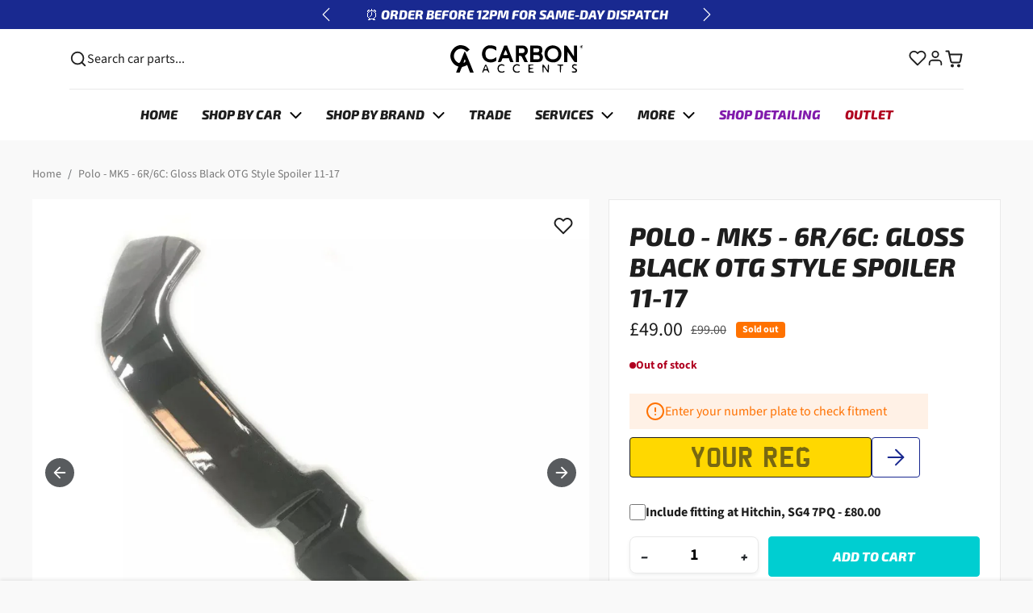

--- FILE ---
content_type: text/css
request_url: https://www.carbonaccents.co.uk/cdn/shop/t/35/assets/variables.css?v=81557824340467142021763945178
body_size: 825
content:
@font-face{font-family:Exo2-ExtraBoldItalic;src:url(//www.carbonaccents.co.uk/cdn/shop/files/Exo2-ExtraBoldItalic.woff2?v=9376363491853855670) format("woff2");font-display:swap}@font-face{font-family:Source Sans Pro;font-weight:400;font-style:normal;font-display:swap;src:url(//www.carbonaccents.co.uk/cdn/fonts/source_sans_pro/sourcesanspro_n4.50ae3e156aed9a794db7e94c4d00984c7b66616c.woff2) format("woff2"),url(//www.carbonaccents.co.uk/cdn/fonts/source_sans_pro/sourcesanspro_n4.d1662e048bd96ae7123e46600ff9744c0d84502d.woff) format("woff")}@font-face{font-family:Source Sans Pro;font-weight:700;font-style:normal;font-display:swap;src:url(//www.carbonaccents.co.uk/cdn/fonts/source_sans_pro/sourcesanspro_n7.41cbad1715ffa6489ec3aab1c16fda6d5bdf2235.woff2) format("woff2"),url(//www.carbonaccents.co.uk/cdn/fonts/source_sans_pro/sourcesanspro_n7.01173495588557d2be0eb2bb2ecdf8e4f01cf917.woff) format("woff")}@font-face{font-family:Source Sans Pro;font-weight:400;font-style:italic;font-display:swap;src:url(//www.carbonaccents.co.uk/cdn/fonts/source_sans_pro/sourcesanspro_i4.130f29b9baa0095b80aea9236ca9ef6ab0069c67.woff2) format("woff2"),url(//www.carbonaccents.co.uk/cdn/fonts/source_sans_pro/sourcesanspro_i4.6146c8c8ae7b8853ccbbc8b859fcf805016ee743.woff) format("woff")}:root{--bs-primary: #192990;--bs-primary-rgb: 25, 41, 144;--bs-primary-lighten-5: #1d2fa6;--bs-primary-lighten-10: #1d2fa6;--bs-primary-darken-5: #15237a;--bs-primary-darken-10: #111d65;--bs-secondary: #ff7200;--bs-secondary-rgb: 255, 114, 0;--bs-secondary-lighten-5: #ff801a;--bs-secondary-lighten-10: #ff8e33;--bs-secondary-darken-5: #e66700;--bs-secondary-darken-10: #cc5b00;--bs-dark: #212529;--bs-dark-rgb: 33, 37, 41;--bs-dark-lighten-5: #2c3237;--bs-dark-lighten-10: #383f45;--bs-dark-darken-5: #16181b;--bs-dark-darken-10: #0a0c0d;--bs-light: #e3e4ee;--bs-light-rgb: 227, 228, 238;--bs-light-lighten-5: #f3f3f8;--bs-light-lighten-10: #ffffff;--bs-light-darken-5: #d3d5e4;--bs-light-darken-10: #c3c5db;--bs-body-bg: #f9f9f9;--bs-body-bg-rgb: 249, 249, 249;--bs-body-color: #1e1e1e;--bs-body-color-rgb: 30, 30, 30;--bs-border-radius: .25rem;--bs-link-color: var(--bs-primary);--bs-link-color-rgb: 25, 41, 144;--bs-link-hover-color: var(--bs-primary-darken-10);--bs-link-hover-color-rgb: 17, 29, 101;--bs-success: #00ced1;--bs-success-lighten: #05fbff;--bs-success-darken: #009c9e;--bs-success-rgb: 0, 206, 209;--bs-danger: #dc3545;--bs-danger-lighten: #e4606d;--bs-danger-darken: #bd2130;--bs-danger-rgb: 220, 53, 69;--bs-warning: #ffc107;--bs-warning-lighten: #ffce3a;--bs-warning-darken: #a07800;--bs-warning-rgb: 255, 193, 7;--bs-info: #0dcaf0;--bs-info-lighten: #3cd5f4;--bs-info-darken: #08798f;--bs-info-rgb: 13, 202, 240;--bs-border-color: #E9E9E9;--bs-headings-font-family: "Exo2-ExtraBoldItalic", sans-serif;--bs-body-font-family: "Source Sans Pro", sans-serif}body .btn{letter-spacing:0rem;text-transform:uppercase;font-weight:400}body .btn-md{--bs-btn-padding-x: 1.2rem;--bs-btn-padding-y: .6rem}body .btn-lg{--bs-btn-padding-x: 1.8rem;--bs-btn-padding-y: .9rem}.form-control-md,.form-select-md{padding:.6rem 1.2rem}.form-select{background-image:url("data:image/svg+xml,%3csvg xmlns='http://www.w3.org/2000/svg' viewBox='0 0 16 16'%3e%3cpath fill='none' stroke='%231e1e1e' stroke-linecap='round' stroke-linejoin='round' stroke-width='2' d='m2 5 6 6 6-6'/%3e%3c/svg%3e")}[dir=ltr] .form-select-md{padding-right:2.5rem}[dir=rtl] .form-select-md{padding-left:2.5rem}body .offcanvas-backdrop,body .modal-backdrop{background-color:#00000080;-webkit-backdrop-filter:blur(5px);backdrop-filter:blur(5px)}.accordion{--bs-accordion-btn-icon: url("data:image/svg+xml,%3csvg xmlns='http://www.w3.org/2000/svg' viewBox='0 0 16 16' fill='%231e1e1e'%3e%3cpath fill-rule='evenodd' d='M1.646 4.646a.5.5 0 0 1 .708 0L8 10.293l5.646-5.647a.5.5 0 0 1 .708.708l-6 6a.5.5 0 0 1-.708 0l-6-6a.5.5 0 0 1 0-.708z'/%3e%3c/svg%3e");--bs-accordion-btn-active-icon: url("data:image/svg+xml,%3csvg xmlns='http://www.w3.org/2000/svg' viewBox='0 0 16 16' fill='%231e1e1e'%3e%3cpath fill-rule='evenodd' d='M1.646 4.646a.5.5 0 0 1 .708 0L8 10.293l5.646-5.647a.5.5 0 0 1 .708.708l-6 6a.5.5 0 0 1-.708 0l-6-6a.5.5 0 0 1 0-.708z'/%3e%3c/svg%3e")}#offcanvas-menu-nav .nav-link[aria-expanded]:after{background-image:url("data:image/svg+xml,%3Csvg xmlns='http://www.w3.org/2000/svg' width='24' height='24' viewBox='0 0 24 24' fill='none' stroke='%231e1e1e' stroke-width='2' stroke-linecap='round' stroke-linejoin='round'%3E%3Cline x1='12' y1='5' x2='12' y2='19'%3E%3C/line%3E%3Cline x1='5' y1='12' x2='19' y2='12'%3E%3C/line%3E%3C/svg%3E")}#offcanvas-menu-nav .nav-link[aria-expanded=true]:after{background-image:url("data:image/svg+xml,%3Csvg xmlns='http://www.w3.org/2000/svg' width='24' height='24' viewBox='0 0 24 24' fill='none' stroke='%231e1e1e' stroke-width='2' stroke-linecap='round' stroke-linejoin='round'%3E%3Cline x1='5' y1='12' x2='19' y2='12'%3E%3C/line%3E%3C/svg%3E")}.btn-close{background-image:url("data:image/svg+xml,%3csvg xmlns='http://www.w3.org/2000/svg' viewBox='0 0 16 16' fill='%231e1e1e'%3e%3cpath d='M.293.293a1 1 0 0 1 1.414 0L8 6.586 14.293.293a1 1 0 1 1 1.414 1.414L9.414 8l6.293 6.293a1 1 0 0 1-1.414 1.414L8 9.414l-6.293 6.293a1 1 0 0 1-1.414-1.414L6.586 8 .293 1.707a1 1 0 0 1 0-1.414z'/%3e%3c/svg%3e")}
/*# sourceMappingURL=/cdn/shop/t/35/assets/variables.css.map?v=81557824340467142021763945178 */


--- FILE ---
content_type: text/css
request_url: https://www.carbonaccents.co.uk/cdn/shop/t/35/assets/custom.css?v=165242568367665046301763945178
body_size: 11381
content:
@font-face{font-family:UKNumberPlate;src:url(https://cdn.shopify.com/s/files/1/0716/6407/4925/files/UKNumberPlate.woff2) format("woff2"),url(https://cdn.shopify.com/s/files/1/0716/6407/4925/files/UKNumberPlate.woff) format("woff");font-weight:400;font-style:normal;font-display:swap}@font-face{font-family:Montserrat;src:url(/cdn/shop/files/Montserrat-BoldItalic.woff2) format("woff2"),url(/cdn/shop/files/Montserrat-BoldItalic.woff) format("woff");font-weight:700;font-style:italic;font-display:swap}h1,h2,h3,h4,h5,h6{text-transform:uppercase}.product-item .card .product-item-img{width:100%;height:100%;object-fit:cover}.product-item .card .img-wrapper{margin-bottom:15px}.announcement-bar .rte{font-family:var(--bs-headings-font-family)}.announcement-bar .carousel-control{opacity:1}.nav-link.header-search{padding:0;gap:8px}.navbar .nav-icons .nav-link{padding:0}.nav.nav-icons{gap:25px}.nav-menu .nav.nav-links{margin-top:20px;padding-top:15px;border-top:1px solid #fff;justify-content:center}.nav.nav-links .nav-link{font-family:var(--bs-headings-font-family);text-transform:uppercase;padding:4px 15px;box-shadow:none}.dropdown-toggle:after{content:"";border:none!important;background:url("data:image/svg+xml,%3Csvg width='15' height='8' viewBox='0 0 15 8' fill='none' xmlns='http://www.w3.org/2000/svg'%3E%3Cpath d='M1.5 1L7.5 7L13.5 1' stroke='white' stroke-width='2' stroke-linecap='round' stroke-linejoin='round'/%3E%3C/svg%3E%0A");width:15px;height:8px;background-repeat:no-repeat;margin-left:10px;background-position:center}.navbar.text-white .nav-link.active{background-color:transparent}.nav.nav-links .nav-link.shop-detailing{color:#811bac}.nav.nav-links .nav-link.outlet{color:#b00020}.container-fluid{padding-left:80px;padding-right:80px}.navbar.text-body .navbar-brand img,.navbar.text-body .dropdown-toggle:after{filter:invert(1)}.navbar.text-body .nav-menu .nav.nav-links{border-color:#e9e9e9}.navbar.text-white.text-body .navbar-brand img,.navbar.text-white.text-body .dropdown-toggle:after{filter:invert(0)}.navbar.text-white.text-body .nav-menu .nav.nav-links{border-color:#fff}#navbar-desktop.text-body.text-white{background:transparent!important}#navbar-desktop.text-body{background:#fff!important}#navbar-desktop .dropdown-menu{background:#fff}#navbar-desktop .dropdown-menu.dropdown-megamenu{border-top:1px solid #E9E9E9;padding:35px 0}.megamenu-left_menu-list li a{display:flex!important;flex-direction:column;justify-content:center}.dropdown-megamenu .megamenu-col a span{width:100%;display:block;padding:10px 0;font-size:16px;line-height:22px;color:var(--bs-body-color);font-family:var(--bs-headings-font-family);text-transform:uppercase}.shop-by-brand .megamenu-left_menu-list .row{margin-left:-15px;margin-right:-15px}.shop-by-brand .megamenu-left_menu-list li{width:14.28%;padding:5px 15px}.megamenu-left_menu-list li{padding:5px}.megamenu-left_menu-list .row{margin-left:-5px;margin-right:-5px}.dropdown-menu li a.dropdown-item{font-size:16px;line-height:22px;text-transform:uppercase;font-family:var(--bs-headings-font-family);padding:7px 25px}#navbar-desktop ul.dropdown-menu:before{content:"";position:absolute;left:0;right:0;bottom:0;top:30px;background:#fff;border-radius:var(--bs-border-radius)}ul.dropdown-menu li{position:relative}#navbar-desktop ul.dropdown-menu{padding-top:40px;background:transparent}.menu-reg-form .form-block{width:100%;display:flex;align-items:flex-start;gap:10px}.menu-reg-form-control{display:flex;gap:10px}.menu-reg-form-control input{max-width:300px}.reg-select-blocks{width:100%;display:grid;grid-template-columns:1fr 1fr 1fr 1fr;gap:10px}.menu-reg-form-control select{width:100%;height:51px;border-radius:4px;background-color:#fff;border:1px solid #E9E9E9;padding:10px 15px;color:#787878;-webkit-appearance:none;appearance:none;background-image:url("data:image/svg+xml,%3Csvg width='15' height='8' viewBox='0 0 15 8' fill='none' xmlns='http://www.w3.org/2000/svg'%3E%3Cpath d='M1.25 1L7.25 7L13.25 1' stroke='%231E1E1E' stroke-width='2' stroke-linecap='round' stroke-linejoin='round'/%3E%3C/svg%3E%0A");background-repeat:no-repeat;background-position:center right 15px}.menu-reg-form .form-block span{font-size:14px;line-height:16px;color:#4b4b4b;text-transform:uppercase;margin-top:18px}.menu-reg-form label{font-size:14px;line-height:22px;margin-bottom:5px;font-weight:700}.menu-reg-form{margin-bottom:10px}.offcanvas .product-item .row .col-4 a{position:relative;padding-top:66%!important;width:100%;display:inline-block}#offcanvas-cart-label .cart-count-badge:before{content:"("}#offcanvas-cart-label .cart-count-badge:after{content:")"}.dropdown-megamenu button.reg-go-btn{display:block}@media screen and (min-width: 1200px){.reg-select-blocks{display:flex}.menu-reg-form-control{width:100%}}@media screen and (max-width: 1400px){.container-fluid{padding-left:40px;padding-right:40px}}@media screen and (max-width: 1200px){#navbar-desktop .container{max-width:100%}.container-fluid{padding-left:15px;padding-right:15px}.nav.nav-links .nav-link{padding:4px 10px}}@media screen and (max-width: 991px){.vehicle-form .btn-reset{background:none;border:none;font-size:18px;line-height:20px;text-transform:uppercase;font-family:var(--bs-headings-font-family);text-decoration:underline;text-underline-offset:3px;color:var(--bs-primary)}.vehicle-form .button-group{display:block;text-align:center;margin-top:15px}.navbar.text-white .nav-link[aria-controls=offcanvas-menu]{position:relative;z-index:9999}#offcanvas-menu{width:100%!important;max-width:100%;margin:0;border-radius:0!important;top:70px;box-shadow:none;height:100%;padding-bottom:70px}.page-type-index #offcanvas-menu{top:100px}.has-scrolled .page-type-index #offcanvas-menu{top:70px}#offcanvas-menu .offcanvas-header,.shopify-section-group-header-group .offcanvas-backdrop{display:none}#offcanvas-menu .megamenu-block a{display:flex;align-items:center;gap:20px;width:100%}#offcanvas-menu .megamenu-block a img{width:100px}body:has(#offcanvas-menu.show) #navbar-mobile{background:#fff!important}#offcanvas-menu .offcanvas-body{background:#fff!important}.slide-submenu{display:block!important;position:absolute;top:0;right:-100%;bottom:0;z-index:9;background:#fff;width:100%;transition:.3s;height:100%!important;overflow:auto;padding-bottom:65px}.show.slide-submenu{right:0}#offcanvas-menu-nav .nav{background-color:#fff}.slide-submenu>.nav-link:after{display:none}.slide-submenu>.nav-link{border:none!important;text-transform:uppercase;font-family:var(--bs-headings-font-family);font-size:16px;line-height:22px}.slide-submenu>.nav-link span{padding:10px 0;border-bottom:2px solid #19288F;margin-left:10px}#offcanvas-menu .nav-link{border:none;text-transform:uppercase}#offcanvas-menu-nav .nav-link[aria-expanded]:after{background-image:url("data:image/svg+xml,%3Csvg width='24' height='24' viewBox='0 0 24 24' fill='none' xmlns='http://www.w3.org/2000/svg'%3E%3Cpath d='M5 12H19' stroke='%231E1E1E' stroke-width='2' stroke-linecap='round' stroke-linejoin='round'/%3E%3Cpath d='M12 5L19 12L12 19' stroke='%231E1E1E' stroke-width='2' stroke-linecap='round' stroke-linejoin='round'/%3E%3C/svg%3E%0A");background-size:24px!important;width:24px!important;height:24px!important;background-repeat:no-repeat}#offcanvas-menu .nav-link.shop-detailing{color:#9a1f89}#offcanvas-menu .nav-link.outlet{color:#b00020}#offcanvas-menu-nav .megamenu-block a .sub-menu-img{width:60px}#offcanvas-menu .megamenu-block a,#offcanvas-menu-nav .dropdown-item{display:flex;align-items:center;gap:20px;width:100%;font-size:16px;line-height:22px;font-family:var(--bs-headings-font-family);text-transform:uppercase;padding:12px 0!important}.slide-submenu>ul.nav{padding:15px!important}#offcanvas-menu .shop-by-brand .megamenu-block a{border-bottom:1px solid #E9E9E9}#offcanvas-menu-nav .services .megamenu-block a .sub-menu-img{display:none}.slide-submenu .menu-reg-form{width:100%;padding:15px}.menu-reg-form-row{width:100%;display:block}.menu-reg-form-row h4{font-size:14px;line-height:20px;padding:15px 0;cursor:pointer;position:relative;font-family:var(--bs-body-font-family);font-weight:700;display:flex;align-items:center;justify-content:space-between;gap:10px;margin-bottom:0}.menu-reg-form-row:has(.active) h4 svg{transform:rotate(180deg)}.menu-reg-form-detail{width:100%;display:none;margin-bottom:15px}.menu-reg-form-detail.active{display:block}.menu-reg-form .menu-reg-form-row form .selector-grid{display:grid;grid-template-columns:1fr 1fr}.menu-reg-form .or{width:100%;display:block;font-size:14px;line-height:16px;text-transform:uppercase;text-align:center;font-weight:700;position:relative}.menu-reg-form .or:before{content:"";width:100%;height:1px;background:#e9e9e9;position:absolute;left:0;right:0;top:0;bottom:0;margin:auto}.menu-reg-form .or span{background:#fff;display:inline-block;position:relative;padding:0 20px}.menu-toggle .close-icon{display:none}.shopify-section-group-header-group:has(.offcanvas.show) .menu-toggle .close-icon{display:block}.shopify-section-group-header-group:has(.offcanvas.show) .menu-toggle .toggle-icon{display:none}.nav-link.menu-toggle{padding-left:0}.cart-icon.nav-link{padding-right:0}.offcanvas-footer-icon .nav.nav-icons{gap:0}#offcanvas-menu .offcanvas-footer{padding:10px 0;background-color:#fff;z-index:11}.menu-reg-form .form-block,.collection .form-block form.vehicle-form{flex-direction:column}.collection .reg-select-blocks{grid-template-columns:1fr 1fr}.collection .form-block form .button-group .btn-reset{position:relative;right:0}.collection .menu-reg-form .form-block span{margin-top:0;width:100%;text-align:center}.collection .menu-reg-form .form-block{position:relative;top:-60px}.has-scrolled #navbar-mobile.text-body{position:fixed;left:0;right:0;top:0}.shopify-section-group-header-group:has(#offcanvas-menu.show) #navbar-mobile .nav-link{color:#000!important}.shopify-section-group-header-group:has(#offcanvas-menu.show) #navbar-mobile .navbar-brand img{filter:invert(1)}}@media screen and (max-width: 575px){.menu-reg-form-control input{max-width:100%}.menu-reg-form .menu-reg-form-row form .selector-grid{grid-template-columns:1fr}.nav-mobile-icon a{padding:0 4px!important}.nav-mobile-icon a .badge{top:-7px}.nav-mobile-icon a svg{width:20px;height:20px}}@media screen and (max-width: 380px){.has-scrolled .page-type-index #offcanvas-menu{top:68px}}.carousel-caption{right:0;left:0;max-width:100%;margin:0 auto;padding:15px 80px}.carousel-caption.carousel-caption-desktop-bottom{justify-content:space-between!important;align-items:flex-end}.carousel-caption .title.fs-lg-10{text-transform:uppercase;margin-bottom:0!important}.reg-form{width:100%;max-width:270px}.reg-form form{width:100%;display:flex;gap:10px;justify-content:flex-end;flex-direction:column;text-align:left}.reg-form-row{display:flex;gap:10px}.registration-block input[type=text]{width:100%;border-radius:4px;border:1px solid var(--bs-body-color);background:#ffd800;outline:none;text-align:center;font-size:36px;line-height:46px;font-family:UKNumberPlate;color:var(--bs-body-color)}.registration-block input[type=text]::placeholder{opacity:.6;color:var(--bs-body-color)}.registration-block .btn-plate,.registration-block input[type=submit],.registration-block .banner_reg_submit{border:1px solid #19288F;border-radius:4px;font-size:0;width:60px;max-width:60px;background-image:url("data:image/svg+xml,%3Csvg width='32' height='32' viewBox='0 0 32 32' fill='none' xmlns='http://www.w3.org/2000/svg'%3E%3Cpath d='M6.66406 16H25.3307' stroke='%2319288F' stroke-width='2' stroke-linecap='round' stroke-linejoin='round'/%3E%3Cpath d='M16 6.6665L25.3333 15.9998L16 25.3332' stroke='%2319288F' stroke-width='2' stroke-linecap='round' stroke-linejoin='round'/%3E%3C/svg%3E%0A");background-color:#fff;background-repeat:no-repeat;background-position:center;transition:.6s;cursor:pointer}.registration-block .btn-plate:hover,.registration-block input[type=submit]:hover,.registration-block .banner_reg_submit:hover{background-color:var(--bs-secondary)}.registration-block input[type=text]:focus::placeholder{font-size:0}.form-block form{width:100%;position:relative}.form-block form.vehicle-form{display:flex;gap:10px}.menu-reg-form-go button{width:50px;height:51px;border:none;background:var(--bs-primary);color:#fff;text-transform:uppercase;font-family:var(--bs-headings-font-family);font-size:16px;line-height:18px;border-radius:3px;transition:.6s}.menu-reg-form-go button:hover,.menu-reg-form-go button:focus{opacity:.8}.form-block form .button-group .btn-reset{position:absolute;right:0;bottom:-25px;background:none;border:none;text-decoration:underline;font-size:18px;line-height:20px;font-family:var(--bs-headings-font-family);text-underline-offset:3px;text-transform:uppercase;color:var(--bs-primary)}.form-block form .button-group .btn-reset:hover,.form-block form .button-group .btn-reset:focus{opacity:.8}.menu-reg-form .storage-controls,.results .vehicle-info-wrapper{display:none}.vehicle-info .error-message{color:#ff7200}@media screen and (min-width: 767px){.carousel-caption .title.fs-lg-10{font-size:60px!important;line-height:70px}}@media screen and (max-width: 1400px){.carousel-caption{padding:15px 40px}}@media screen and (max-width: 1200px){.carousel-caption{padding:15px}}@media screen and (max-width: 992px){.reg-form{margin-top:15px}.menu-reg-form-go{width:100%;text-align:center;margin-top:15px}.menu-reg-form-go button{width:100px;height:40px}}@media screen and (max-width: 767px){.registration-block input[type=text]{height:50px}}@media screen and (max-width: 575px){.reg-form{max-width:100%}.menu-reg-form-go button{width:100%}}.icon-blocks .row .col{padding:0 25px!important}.icon-blocks .row{margin-left:-25px!important;margin-right:-25px!important}.icon-blocks .full-width{padding:0 50px}.icon-blocks .card-body>.align-items-center h3.title{margin-bottom:0!important;text-align:left}.icon-blocks .card-body>.align-items-center{justify-content:center;height:100%}.card.text-white *{color:#fff}@media screen and (max-width: 1600px){.icon-blocks .row .col{padding:0 15px!important}.icon-blocks .row{margin-left:-15px!important;margin-right:-15px!important}.icon-blocks .full-width{padding:0 40px}}@media screen and (max-width: 1400px){.icon-blocks .full-width{padding:0 15px}}@media screen and (max-width: 1200px){.icon-blocks .row{justify-content:center}}@media screen and (max-width: 991px){.icon-blocks div.row.scroll-below-md{overflow:auto;flex-wrap:nowrap;padding:0 1rem .5rem;margin:0 -1rem -.5rem!important}.icon-blocks div.row.xs-scroll.scroll-below-md .col{width:30vw;flex:none}.icon-blocks .row{justify-content:flex-start}}@media screen and (max-width: 767px){.icon-blocks div.row.xs-scroll.scroll-below-md .col{width:37vw}.title.mb-10{margin-bottom:30px!important}#icon-blocks-template--18940404498605__icon_blocks_yQfh7h.icon-blocks div.row.xs-scroll.scroll-below-md .col{width:33vw}}@media screen and (max-width: 575px){.icon-blocks div.row.xs-scroll.scroll-below-md .col{width:39vw}#icon-blocks-template--18940404498605__icon_blocks_yQfh7h.icon-blocks div.row.xs-scroll.scroll-below-md .col{width:50vw}#icon-blocks-template--25525723169143__icon_blocks_pJnUMe .card-body.text-start{padding:0}#icon-blocks-template--25525723169143__icon_blocks_pJnUMe.icon-blocks div.row.xs-scroll .col{width:85vw}}@media screen and (max-width: 479px){.icon-blocks div.row.xs-scroll.scroll-below-md .col{width:50vw}}.testimonials .card{background:#fff;border-radius:0!important}.testimonials-card-bottom .name{font-size:14px;line-height:16px;font-weight:700}.testimonials-card-bottom .product-name{font-size:14px;line-height:16px}.testimonials .splide{overflow:hidden}.new-pagination-style .splide__pagination__page{width:100%;height:2px;transform:none;border-radius:0}.new-pagination-style .splide__arrows .splide__arrow{top:auto!important;bottom:0!important;right:10px!important;left:auto!important;background:url("data:image/svg+xml,%3Csvg width='8' height='14' viewBox='0 0 8 14' fill='none' xmlns='http://www.w3.org/2000/svg'%3E%3Cpath d='M1 13L7 7L1 1' stroke='%234B4B4B' stroke-width='2' stroke-linecap='round' stroke-linejoin='round'/%3E%3C/svg%3E%0A");background-repeat:no-repeat;background-position:center;width:24px;height:24px}.new-pagination-style .splide__arrow--next{transform:none}.new-pagination-style .splide__arrows .splide__arrow.splide__arrow--prev{right:50px!important;transform:rotate(-180deg)}.new-pagination-style .splide__pagination li{width:100%}.new-pagination-style .splide__pagination{width:calc(100% - 90px);display:flex;flex-wrap:unset}.new-pagination-style .splide__arrows .splide__arrow:hover,.new-pagination-style .splide__arrows .splide__arrow:focus{opacity:.7}.testimonials-header-block{width:100%;gap:15px;height:calc(100% - 60px);background:#19288f;display:flex;flex-direction:column;justify-content:center;align-items:center;color:#fff;margin-top:10px}.testimonials .card-body{justify-content:space-between;display:flex;flex-direction:column}@media screen and (max-width: 767px){.testimonials-header-block{width:100%;height:100%;margin-top:0;background:transparent;color:var(--bs-body-color);gap:5px;margin-bottom:30px;display:block}.testimonials-header-block svg path{fill:var(--bs-primary);stroke:var(--bs-primary)}.testimonials-header-block .description.rte br{display:none}}@media screen and (max-width: 575px){.testimonials .splide__track{padding:0!important}.testimonials .splide__pagination--mobile{display:none}.testimonials-header-block{width:100%;height:100%;margin-top:0}.testimonials-two .splide__slide{padding-top:0!important;padding-bottom:0!important}.testimonials-two .splide__list{padding-right:25px!important}.testimonials.testimonials-two .splide__slide{opacity:1}.testimonials-two .row{margin-left:-15px;margin-right:-15px}.new-pagination-style .splide__pagination{width:calc(100% - 30px);margin:15px auto 0}}.masonry-grid-list{display:grid;gap:10px;grid-template-areas:none;grid-template-columns:repeat(4,1fr);grid-auto-rows:300px}.masonry-grid-list li.item{grid-area:unset;position:relative}.masonry-grid-list li.item img{width:100%;height:100%;object-fit:cover;display:block}.masonry-grid-list li.item.tall{grid-row:span 2}.masonry-grid-list li.item.wide{grid-column:span 2}.masonry-grid-list li.item.large{grid-row:span 2;grid-column:span 2}.masonry-grid-on-hover{position:absolute;top:0;left:0;right:0;bottom:0;width:100%;height:100%;display:flex;align-items:center;justify-content:center;color:#fff;opacity:0;visibility:hidden;transition:.6s;cursor:pointer;z-index:1}.masonry-grid-list li.item:hover .masonry-grid-on-hover,.masonry-grid-list li.item:has(.active) .masonry-grid-on-hover{opacity:1;visibility:visible}.popup-product.active{display:block}.popup-product{display:none;position:absolute;top:47%;left:54%;z-index:9;background:#f9f9f9;padding:30px;width:350px}.popup-product .close-popup{position:absolute;right:5px;top:5px;cursor:pointer}.popup-product .product-card-content{text-align:left}.popup-product a.btn{width:100%;border:1px solid #1E1E1E;border-radius:0;margin-top:10px;background:#fff;transition:.3s}.popup-product a.btn:hover,.popup-product a.btn:focus{background:#1e1e1e;color:#fff}@media screen and (max-width: 1600px){.masonry-grid-list{grid-auto-rows:200px}}@media screen and (max-width: 992px){.masonry-grid-list{grid-auto-rows:145px}.popup-product{position:fixed;top:0;left:0;z-index:9;background:#f9f9f9;padding:30px;width:340px;bottom:0;right:0;margin:auto;height:520px;overflow:auto}.masonry-grid-list li.item:has(.popup-product.active):before{content:"";position:fixed;left:0;right:0;top:0;bottom:0;background:#00000080;z-index:1}}@media screen and (max-width: 767px){section.masonry-grid{padding-top:25px!important}section.masonry-grid#masonry-grid-template--18940404498605__masonry_grid_fpmKgn{padding-top:60px!important}}@media screen and (max-width: 575px){.masonry-grid-list li.item>img{position:absolute;top:0;left:0;right:0;bottom:0}.masonry-grid-list li.item{position:relative;width:92%;flex:0 0 auto;padding-top:60%}.masonry-grid-list{display:flex;gap:10px;flex-wrap:nowrap;overflow:auto;margin-right:-15px}}.product-card-modern.product-card-modern{box-shadow:none}.product-card-content .product-stock span{font-weight:700;font-size:12px!important;line-height:14px}.jdgm-widget{padding:0!important}.btn{font-family:var(--bs-headings-font-family)}@media screen and (max-width: 767px){.featured-products .splide__pagination--mobile{display:none}}.image-with-text-fullwidth .image-section,.image-with-text-fullwidth .text-section{width:50%;max-width:50%}.text-section .subtitle-badge{font-family:var(--bs-headings-font-family);font-weight:400;padding:5px 15px}.image-with-text .text-section>div,.image-with-text div[data-block-type=text] .text-start{width:100%}img.rounded{border-radius:0!important}@media screen and (max-width: 1200px){.image-with-text-fullwidth .text-section{padding:20px}}@media screen and (max-width: 991px){.image-with-text .image-with-text-fullwidth{min-height:390px!important}.product-image-with-text-two .image-with-text-fullwidth{flex-direction:row-reverse}}@media screen and (max-width: 767px){.image-with-text-fullwidth .image-section,.image-with-text-fullwidth .text-section{width:100%;min-height:auto!important;max-width:100%}#image-with-text-template--18940404498605__image_with_text_X7396k .row{flex-direction:column-reverse;gap:35px}.image-with-text .col-md-6.mb-6.mb-lg-0{margin-bottom:0!important}.product-image-with-text-two .image-with-text-fullwidth{flex-direction:column;display:flex!important}.product-image-with-text-two .description.rte,.product-image-with-text .description.rte{margin-bottom:10px!important}}.latest-articles .article-item .card{box-shadow:none!important;background:transparent!important;border-radius:0!important}.latest-articles .blog-list .article-item .card:hover{transform:none!important;box-shadow:none!important}@media screen and (max-width: 575px){.latest-articles .blog-list.xs-scroll{display:flex;flex-wrap:nowrap;overflow:auto}.latest-articles ul.blog-list.xs-scroll .article-item{width:60vw}}@media screen and (max-width: 575px){.latest-articles ul.blog-list.xs-scroll .article-item{width:92vw}}.marquee ul li{font-family:var(--bs-headings-font-family)}.marquee ul li:after{display:none}.footer-block h3.title:before{display:none}#footer.text-white .rte{color:#fff}#footer.text-white #footer-blocks a:not(.btn){opacity:1}.footer-newsletter .form-row{width:100%;position:relative}.footer-newsletter .form-row input.form-control{padding:15px;font-size:16px;line-height:24px;margin-bottom:0!important}.footer-newsletter .form-row button.btn{position:absolute;right:0;top:0;bottom:0;width:auto!important;background:none;border:none;padding:10px 15px}.footer-newsletter .contact-form{margin-top:18px}.footer-block .rte p{font-size:14px}.footer-block .rte p br{margin-bottom:7px}.footer-newsletter{width:100%;display:block;padding-right:25px}.footer-block .social-icons.nav{margin-left:-10px}.footer-block .nav-link{display:inline-block}.footer-block .nav-link.shop-detailing{background:#9a1f89;padding-left:7px!important;padding-right:7px!important;margin-top:7px}.footer-block .nav-link.body-kit-builder-{background:#00c1ff;padding-left:7px!important;padding-right:7px!important;margin-top:10px}#footer.text-white .rte a{text-decoration:none}.footer-disclaimer h3{font-size:16px;line-height:22px;margin-bottom:17px}.footer-disclaimer .rte{font-size:14px;line-height:22px}.footer-disclaimer{width:100%;display:block;padding:10px 0 20px}.all_rights_reserved{text-align:right}#footer-copyright{padding:15px 0}@media screen and (max-width: 992px){#footer-blocks>.col-lg-12>.row{display:grid;grid-template-columns:1fr 1fr 1fr;gap:15px}#footer-blocks>.col-lg-12>.row .footer-block:first-child{grid-column:1/-1}.footer-block .title{margin-bottom:5px}.footer-newsletter{padding-right:0;max-width:560px}}@media screen and (max-width: 767px){#footer-copyright{text-align:left!important}.all_rights_reserved{text-align:left;margin-top:15px}#footer-copyright{padding:0}.footer-disclaimer{padding:3px 0 10px}}@media screen and (max-width: 575px){#footer-blocks>.col-lg-12>.row .footer-block:last-child{grid-column:1/-1}#footer-blocks>.col-lg-12>.row{grid-template-columns:1fr 1fr}.footer-block .rte p br{margin:0}}.cards-with-image .card-image-landscape .card{border-radius:0!important}@media screen and (max-width: 767px){#cards-with-image-template--18940404498605__cards_with_image_Bacpce{padding-bottom:25px!important}.cards-with-image .card-image-landscape .card{padding-top:66%}.cards-with-image .card-image-landscape .card picture{position:absolute;top:0;left:0;right:0;bottom:0;width:100%;height:100%}.cards-with-image .card-image-landscape .card picture img{height:100%}#cards-with-image-template--18940404498605__cards_with_image_i7HyVX{padding-top:25px!important;padding-bottom:30px!important}}@media screen and (max-width: 575px){.cards-with-image .card-image-landscape .card{padding-top:55%}}.review-logos{display:flex;justify-content:center;align-items:center;gap:20px;width:100%;margin-bottom:20px}.review-logos-main .description.rte{margin-bottom:0!important}.registration-form-popup{position:fixed;left:0;right:0;top:0;bottom:0;background:#0000004d;z-index:999;display:none;align-items:center}.registration-form-popup.active-popup{display:flex}.registration-form-popup-inner{background:#fff;max-width:350px;margin:0 auto;padding:30px 15px 15px;width:90%;height:400px;overflow:auto;position:relative}.registration-popup-close{position:absolute;top:5px;right:5px;cursor:pointer}.skip-step{width:100%;text-align:center}.storage-info .fields-warning{width:auto;display:inline-flex;align-items:center;background:#b000201a;gap:10px;padding:10px 20px;color:#b00020;margin-top:10px}.menu-reg-form .form-block .storage-info .fields-warning span{color:#b00020;font-family:var(--bs-body-font-family);text-transform:none;margin:0}.plate-lookup .plate-status{font-size:18px;line-height:22px;margin-top:5px;font-family:var(--bs-headings-font-family)}.product-item-banner:has(.hide-body-kit),.product-item-banner{display:none}.product-item-banner:has(.show-body-kit){display:block}.collection-header.collection-header-img{padding-top:24%;padding-bottom:60px}.breadcrumb .breadcrumb-item,.breadcrumb .breadcrumb-item *{text-decoration:none;color:#787878;font-weight:400}.product-type-block-collection{width:100%;display:block;padding:30px 0 55px}.product-type-block-collection .form-check{margin:0;min-height:auto;position:relative;padding:0}.product-type-block-collection .form-check input.form-check-input{position:absolute;left:0;right:0;top:0;bottom:0;width:100%;height:100%;cursor:pointer;opacity:0;margin:0;z-index:1}.product-type-block-collection .form-check .form-check-label{flex-direction:column;font-size:12px;line-height:16px;text-transform:uppercase;font-family:var(--bs-headings-font-family);gap:10px}.product-type-block-collection .form-check .form-check-label img{height:48px;width:auto}.product-type-block-collection .collection-top-product-type-filters{gap:50px;justify-content:center}.product-type-block-collection .form-check input.form-check-input:checked+.form-check-label{color:#19288f}.product-type-block-collection .form-check input.form-check-input:checked+.form-check-label img{filter:brightness(0) saturate(100%) invert(13%) sepia(77%) saturate(6826%) hue-rotate(224deg) brightness(60%) contrast(101%)}.desktop-filter-block{display:none}.desktop-filter-block.active{display:block}#collection-utilities-inner .btn.btn-link,.btn.btn-link.btn-filters-desktop{text-decoration:none;color:var(--bs-body-color);font-size:20px;line-height:22px;padding:0}#collection-utilities-inner .btn.btn-link:hover,#collection-utilities-inner .btn.btn-link:focus,.btn.btn-link.btn-filters-desktop:hover,.btn.btn-link.btn-filters-desktop:focus{opacity:.9}#sort-by-wrapper .input-group-text{background:none;border:none;text-transform:uppercase;font-size:20px;line-height:22px;font-family:var(--bs-headings-font-family)}#sort-by-wrapper select{border:none;padding:0;text-transform:uppercase;font-size:20px;line-height:22px;font-family:var(--bs-headings-font-family);outline:none;box-shadow:none;cursor:pointer}#sort-by-wrapper select option{font-size:16px;line-height:22px;font-weight:400;font-family:var(--bs-body-font-family)}#sort-by-wrapper select option[selected=""]{font-weight:700}.collection-registration-block .menu-reg-form>label{display:none}.collection-product-count{width:100%;display:none;padding:20px 0}.regstration-warning{width:auto;display:inline-flex;align-items:center;background:#ff72001a;gap:10px;padding:10px 20px;color:#ff7200;margin-bottom:20px}.no-came-to-home,.collection-header-title-des{display:none}.no-came-to-home+.breadcrumbs-wrapper+.collection-header-title-des{display:block}.product-item.product-item-banner{width:50%}.body-kit-builder-block{width:100%;display:block;position:relative;height:100%}.body-kit-builder-block img{width:100%;height:100%;object-fit:cover}.body-kit-builder-detail{position:absolute;left:0;right:0;top:0;bottom:0;padding:35px;width:100%;height:100%;display:flex;align-items:center}.body-kit-builder-detail .subtitle-badge{padding:5px 15px;display:inline-block;font-family:var(--bs-headings-font-family);text-transform:uppercase;margin-bottom:20px}.collection-filters-form .nav-link{padding-top:25px;padding-bottom:25px;text-transform:uppercase;font-family:var(--bs-headings-font-family);font-weight:400}.collection-filters-form .form-check-label .small{font-size:16px;line-height:22px}.collection-filters-form .form-check .form-check-input:checked[type=checkbox]{background-color:#19288f}.collection-filters-form .form-check .form-check-input{border-radius:2px;background-color:#fff;width:20px;height:20px;box-shadow:none;outline:none}.form-check-input:checked[type=checkbox]{--bs-form-check-bg-image: url("data:image/svg+xml,%3Csvg width='14' height='10' viewBox='0 0 14 10' fill='none' xmlns='http://www.w3.org/2000/svg'%3E%3Cpath d='M5.49956 7.37912L12.3936 0.484375L13.4548 1.54488L5.49956 9.50012L0.726562 4.72712L1.78706 3.66663L5.49956 7.37912Z' fill='white'/%3E%3C/svg%3E%0A");background-size:15px}.filter-price-group .input-group-text{position:absolute;right:1px;z-index:1;background:#fff;border:none;border-radius:0;height:auto;min-height:auto;top:1px}.filter-price-group .form-control{-webkit-appearance:none;appearance:none;background:#fff;margin-left:0!important;padding-right:25px}.filter-price-group input::-webkit-outer-spin-button,.filter-price-group input::-webkit-inner-spin-button{-webkit-appearance:none;margin:0}.filter-price-group input[type=number]{-moz-appearance:textfield}.collection-filters-form .filter-price-group-slider.noUi-target{height:5px}body .noUi-connect{background-color:var(--bs-primary)}.filter-price-group-slider .noUi-handle:before,.filter-price-group-slider .noUi-handle:after{display:none}.filter-price-group-slider .noUi-handle{width:10px!important;height:10px!important;top:-4px!important;border:none!important;background:var(--bs-primary)!important}.filter-price-group-slider .noUi-handle.noUi-handle-lower{right:0}.collection-filters-form .form-check:has(.out-of-stock),.collection-filters-form .nav-link.Availability{display:none}.instock-only{width:100%;display:flex;justify-content:space-between;gap:10px;align-items:center}.form-check:has(.instock-only){padding-left:0}.instock-only .form-check-label{text-transform:uppercase;font-family:var(--bs-headings-font-family)}.instock-toggle{width:40px;height:24px;position:relative;background:gray;border-radius:35px}.collection-filters-form .form-check .instock-toggle:has(.form-check-input:checked[type=checkbox]){background:var(--bs-primary)}.instock-toggle span{width:16px;height:16px;display:inline-block;background:#fff;position:absolute;left:4px;top:0;bottom:0;margin:auto;border-radius:100%;transition:.6s}.instock-toggle input:checked+span{left:auto;right:4px}.instock-toggle input.form-check-input{position:absolute;left:0;right:0;margin:0!important;width:100%!important;height:100%!important;top:0;bottom:0;z-index:1;opacity:0;cursor:pointer}.collection-filters-form li.nav-item:nth-child(2) .nav-link{border-top:1px solid var(--bs-border-color)}.collection-header-banner .animate__animated{z-index:1;position:relative;opacity:1!important}.filter-clear-btn{width:100%;text-align:right;display:block;margin-bottom:10px}.filter-clear-btn .btn-filters-clear-all{padding:0;text-decoration:none;font-family:var(--bs-body-font-family);color:var(--bs-body-color);text-transform:none}.filter-clear-btn .btn-filters-clear-all:hover,.filter-clear-btn .btn-filters-clear-all:focus{opacity:.7}.product-item .product-image-container .img-badge-custom.badge{border-radius:0;font-weight:400;padding:10px 15px;font-size:14px;line-height:16px;left:0!important;top:0!important}.product-item .product-image-container{border-radius:0}.product-item .product-image-wrapper{position:relative}.product-item-quick-view .btn{position:absolute;bottom:6px;right:16px;border-radius:100%!important;width:32px;height:32px;display:flex;align-items:center;padding:0;justify-content:center;z-index:11;font-size:0}.product-item-quick-view .btn.gPreorderBtn{background:var(--bs-success)!important;border-color:var(--bs-success)!important}.product-item-quick-view .btn:hover,.product-item-quick-view .btn:focus{opacity:.8}.product-item-quick-view .btn.sold-out{display:none}.product-card-modern .product-card-content{text-align:left}.product-card-modern .product-card-content>div:last-child{margin-top:0!important}.product-type-block-collection .collection-top-product-type-filters{justify-content:flex-start;flex-wrap:nowrap!important;align-items:unset!important;height:100%;overflow:auto;scroll-behavior:smooth;scrollbar-width:none;-ms-overflow-style:none;gap:30px}.product-type-block-collection .collection-top-product-type-filters::-webkit-scrollbar{display:none}.product-type-block-collection .form-check .form-check-label{height:100%;justify-content:flex-end;width:max-content}.product-type-block-collection form>span{position:absolute;left:0;top:0;bottom:0;margin:auto;cursor:pointer;display:flex;align-items:center;width:20px;justify-content:center;height:20px}.product-type-block-collection form>span#nextBtn{left:auto;right:0;text-align:right}.product-type-block-collection form{padding:0 25px;position:relative}.product-item .btn-wishlist-add-remove.is-wishlisted svg{color:var(--bs-secondary)!important}.product-card-modern .btn-wishlist-modern:hover svg{color:var(--bs-secondary)!important}.icon-blocks a.card-body{text-decoration:none}@media screen and (max-width: 1200px){.product-item.product-item-banner{width:66.666%}}@media screen and (max-width: 767px){.product-item.product-item-banner{width:100%}.desktop-filter-block{display:none!important}.collection-product-count{padding:0 0 15px}.collection-registration-block .menu-reg-form .or span{background:var(--bs-body-bg)}#sort-by-wrapper .input-group-text{width:max-content;padding:3px 0;font-size:14px;line-height:16px}#collection-utilities-inner .btn-filters{position:relative;font-size:14px!important;line-height:18px!important}#collection-utilities #sort-by-wrapper{max-width:max-content;flex-direction:row;align-items:center;flex-wrap:nowrap}#sort-by-wrapper select{font-size:14px;line-height:18px}#collection-utilities-inner{align-items:center!important}.product-type-block-collection .collection-top-product-type-filters{justify-content:flex-start;flex-wrap:nowrap!important;align-items:unset!important;height:100%;overflow:auto;scroll-behavior:smooth;scrollbar-width:none;-ms-overflow-style:none;gap:30px}.product-type-block-collection .collection-top-product-type-filters::-webkit-scrollbar{display:none}.collection-top-product-type-filters .form-check-wrap{display:flex;flex-direction:column;min-height:100%;width:max-content;min-width:max-content!important;gap:20px}.product-type-block-collection{padding:30px 0 35px}.product-type-block-collection .form-check .form-check-label{height:100%;justify-content:flex-end;width:max-content}.product-type-block-collection form{padding:0 25px;position:relative}.product-type-block-collection form>span{position:absolute;left:0;top:0;bottom:0;margin:auto;cursor:pointer;display:flex;align-items:center;width:20px;justify-content:center;height:20px}.product-type-block-collection form>span#nextBtn{left:auto;right:0}.body-kit-builder-detail{padding:15px}.body-kit-builder-detail .subtitle-badge{margin-bottom:10px}.body-kit-builder-detail .description.rte,.body-kit-builder-detail h2.title{margin-bottom:10px!important}#offcanvas-filters-footer .btn{background:var(--bs-body-color)}.product-item-quick-view .btn{right:10px}#sort-by.form-select{background-position:right;text-align:right;padding-right:25px;width:100%}}@media screen and (max-width: 575px){.product-card-modern .product-image-wrapper{padding:5px!important}.product-card-modern .product-card-content{padding:10px!important}.product-type-block-collection .collection-top-product-type-filters{gap:20px}#collection-utilities-inner{display:flex;justify-content:space-between;gap:15px}#collection-utilities-inner .btn.btn-link{margin-bottom:0}#offcanvas-filters.offcanvas{margin:0;width:100%!important;border-radius:0!important;background:#fff!important}#offcanvas-filters .offcanvas-header{background:none!important;padding-bottom:10px;justify-content:flex-end}#offcanvas-filters .offcanvas-header .btn-close{opacity:1}#offcanvas-filters .offcanvas-header #offcanvas-filters-label{display:none}}.product-option-wrapper:has(.color-swatches){margin-top:20px}.fitment-warning{display:none}.product-content{background:#fff;padding:25px;border:1px solid var(--bs-border-color)}.sticky-cart-right .fit-car{margin-bottom:0;margin-right:10px;background:#ffb850;border-color:#ffb850}.check-fitment{margin-bottom:0;margin-right:10px;background:#b00020;border-color:#b00020}.fit-car{display:none;background:var(--bs-success);border-color:var(--bs-success);border-radius:0;margin-bottom:10px;font-size:14px;line-height:16px;padding:12px 15px;font-family:var(--bs-body-font-family);text-transform:none!important;pointer-events:none}.registration-block .banner_result{font-size:16px;line-height:20px;margin-top:5px;color:var(--bs-body-color)}.product-gallery .thumbs-splide .splide__slide.is-active img{border:none;border-bottom:2px solid var(--bs-body-color)}.product-gallery .main-splide{background:#fff}.product-gallery .main-splide.main-splide-landscape a{padding-top:66%}.product-gallery .main-splide.main-splide-landscape a img{position:absolute;left:0;right:0;top:0;bottom:0;height:100%;object-fit:cover;width:100%}.product-gallery .main-splide a:after{top:auto;opacity:1;background-color:#fff!important;background-image:url("data:image/svg+xml,%3Csvg width='24' height='24' viewBox='0 0 24 24' fill='none' xmlns='http://www.w3.org/2000/svg'%3E%3Cpath d='M11 19C15.4183 19 19 15.4183 19 11C19 6.58172 15.4183 3 11 3C6.58172 3 3 6.58172 3 11C3 15.4183 6.58172 19 11 19Z' stroke='%231E1E1E' stroke-width='2' stroke-linecap='round' stroke-linejoin='round'/%3E%3Cpath d='M20.9984 20.9999L16.6484 16.6499' stroke='%231E1E1E' stroke-width='2' stroke-linecap='round' stroke-linejoin='round'/%3E%3Cpath d='M11 8V14' stroke='%231E1E1E' stroke-width='2' stroke-linecap='round' stroke-linejoin='round'/%3E%3Cpath d='M8 11H14' stroke='%231E1E1E' stroke-width='2' stroke-linecap='round' stroke-linejoin='round'/%3E%3C/svg%3E%0A");bottom:1rem}.main-splide .btn-wishlist-add-remove{position:absolute;top:1rem;right:1rem;z-index:1;background:#fff;border-radius:100%;width:32px;height:32px;padding:0}.main-splide .btn-wishlist-add-remove.is-wishlisted svg path{fill:var(--bs-secondary);stroke:var(--bs-secondary)}.product-vendor-sku{width:100%;display:flex;align-items:center;gap:7px;font-size:14px;line-height:20px;color:#4b4b4b;margin-bottom:10px}.product-block-testimonial{position:relative;padding:0;background:none!important;text-transform:uppercase;font-family:var(--bs-headings-font-family)}.product-block-testimonial .rte p{font-size:16px;line-height:22px}.product-block-testimonial-carousel .carousel-indicators{display:none}.product-block-testimonial{position:relative;padding:6px 0 6px 20px;text-transform:uppercase;font-family:var(--bs-headings-font-family);background:url("data:image/svg+xml,%3Csvg width='35' height='25' viewBox='0 0 35 25' fill='none' xmlns='http://www.w3.org/2000/svg'%3E%3Cpath d='M17.5665 0.511997L9.5025 17.152L8.2225 9.984C10.2278 9.984 11.8705 10.624 13.1505 11.904C14.4305 13.1413 15.0705 14.72 15.0705 16.64C15.0705 18.9867 14.3025 20.864 12.7665 22.272C11.2732 23.68 9.4385 24.384 7.2625 24.384C5.25717 24.384 3.6145 23.7653 2.3345 22.528C1.0545 21.2907 0.4145 19.6907 0.4145 17.728C0.4145 16.6613 0.6065 15.6587 0.9905 14.72C1.41717 13.7813 2.09983 12.608 3.0385 11.2L9.9505 0.511997H17.5665ZM34.3345 0.511997L26.2705 17.152L24.9905 9.984C26.9958 9.984 28.6385 10.624 29.9185 11.904C31.1985 13.1413 31.8385 14.72 31.8385 16.64C31.8385 18.9867 31.0705 20.864 29.5345 22.272C28.0412 23.68 26.2065 24.384 24.0305 24.384C22.0252 24.384 20.3825 23.7653 19.1025 22.528C17.8225 21.2907 17.1825 19.6907 17.1825 17.728C17.1825 16.6613 17.3745 15.6587 17.7585 14.72C18.1852 13.7813 18.8678 12.608 19.8065 11.2L26.7185 0.511997H34.3345Z' fill='%2319288F' fill-opacity='0.1'/%3E%3C/svg%3E%0A")!important;background-repeat:no-repeat!important}.product-price .product-price-compare{font-size:16px;line-height:20px;margin-left:10px}.product-content .product-price .wheels-set{font-size:16px;line-height:18px;margin-left:10px;margin-top:-3px}.product-content .product-price .price-badge-sale{font-size:14px;line-height:16px;text-transform:uppercase;padding:6px 10px;border-radius:30px}.product-fitting-price input{width:20px;height:20px;accent-color:#192990;cursor:pointer}.product-fitting-price{font-size:16px;line-height:20px;display:flex;align-items:center;gap:10px;font-weight:700}.product-content #inventory-bar .progress,.product-content #inventory-bar .title b{display:none}.product-content #inventory-bar .title{font-weight:700;display:flex;align-items:center;gap:7px}.product-content #inventory-bar .title.text-success{color:green!important}.product-content #inventory-bar .title span{width:8px;height:8px;border-radius:100%}.product-content #inventory-bar .title.text-success span.bg-success{background:green!important}.product-block-registration .regstration-warning{width:100%;margin-bottom:10px;max-width:370px;justify-content:flex-start}.product-block-registration .regstration-warning .nonplatewarning:empty{display:none}.product-buy-buttons-inner.qty-position-inline{display:flex}.quantity-wrapper .form-control{background:#fff;height:100%}.product-buy-buttons-inner .btn-atc{padding:12px;background:var(--bs-success)!important;border-color:var(--bs-success)!important;border-radius:var(--bs-border-radius)!important}.product-buy-buttons-inner .btn-atc:hover,.product-buy-buttons-inner .btn-atc:focus{background:var(--bs-secondary)!important;border-color:var(--bs-secondary)!important}#sticky-atc .btn-atc{background:var(--bs-success)!important;border-color:var(--bs-success)!important;border-radius:var(--bs-border-radius)!important}#sticky-atc .btn-atc:hover,#sticky-atc .btn-atc:focus{background:var(--bs-secondary)!important;border-color:var(--bs-secondary)!important}#product-icon-text a{text-decoration:none;color:var(--bs-body-color)}#product-icon-text a:hover,#product-icon-text a:focus{opacity:.8}.product-delivery-info-block{width:100%;display:flex;justify-content:space-between;gap:10px;position:relative}.product-delivery-info-block .block-icon{width:56px;height:56px;display:flex;align-items:center;justify-content:center;background:#e8e9f4;border-radius:100%;margin-bottom:10px}.product-delivery-info-block .delivered{text-align:right;display:flex;flex-direction:column;align-items:flex-end}.product-delivery-info-block .order-within{display:flex;flex-direction:column;align-items:flex-start}.product-delivery-info-block:before{content:"";position:absolute;width:100%;height:1px;background:#e8e9f4;top:28px}.product-delivery-info-block>div{position:relative;z-index:1}.product-content .jdgm-widget{padding:0}.product-gallery .img-badge-custom{position:absolute;top:10px;left:10px;z-index:1;border-radius:0;padding:12px 20px;font-size:16px;line-height:18px;font-weight:400}.product-sold-inventory-bar .title{color:#b00020}.product-content #inventory-bar .title span{background:#b00020}.preorder-agreement{width:100%;display:flex;gap:8px;margin-top:10px}.preorder-agreement input{width:20px;height:20px;cursor:pointer}.made-order-text{width:100%;display:block;background:#19288f1a;padding:12px 20px;font-size:16px;line-height:20px;font-weight:400;color:#19288f}.sticky-cart-right{display:flex;gap:10px}.sticky-cart-right .regstration-warning{margin-bottom:0}body:has(.gPreorderBtn) #product-delivery-info{display:none}#sticky-atc .fitment-warning{gap:15px;display:flex}.fitment-icon-wrapper{background:#ff72001a;padding:10px 20px;display:flex;align-items:center;gap:10px;font-size:16px;line-height:18px;color:var(--bs-secondary)}.product-block-registration .fitment-icon-wrapper{padding:10px;font-size:12px;line-height:16px}.product-block-registration .fitmet-wrapper-missing select{min-width:220px}.product-block-registration .wrning-block{margin-bottom:15px}.product-block-registration .wrning-block .btn.fit-car{margin-bottom:0;margin-right:10px}.fitmet-wrapper-missing select{height:100%;min-width:300px;background:#fff url("data:image/svg+xml,%3Csvg width='14' height='8' viewBox='0 0 14 8' fill='none' xmlns='http://www.w3.org/2000/svg'%3E%3Cpath d='M1 1L7 7L13 1' stroke='%231E1E1E' stroke-width='2' stroke-linecap='round' stroke-linejoin='round'/%3E%3C/svg%3E%0A");border:1px solid #E9E9E9;border-radius:4px;padding:10px 15px;font-size:16px;line-height:18px;color:#787878;-webkit-appearance:none;appearance:none;background-repeat:no-repeat;background-position:center right 15px}#sticky-atc .wrning-block,.s-error-block{display:none}.s-error-block>span{background:#b000201a;color:#b00020;padding:10px 20px;display:flex;align-items:center;gap:10px;border-radius:2px;margin-top:5px}.reg-form-row .s-error-block .btn.check-fitment{background:var(--bs-secondary);border-color:var(--bs-secondary)}.reg-form-row .s-error-block .btn.check-fitment:hover,.reg-form-row .s-error-block .btn.check-fitment:focus{opacity:.8}.wheel-front-rear-block,.wheel-front-rear{width:100%;display:block}.wheel-front-rear-row{width:100%;display:flex;gap:20px;background:#e9e9e940;font-size:16px;line-height:22px;padding:10px 15px}.wheel-front-rear-row label{max-width:100px;width:100%;font-weight:700;font-size:18px}.wheel-front-rear-row .metafield-rich_text_field{display:flex;gap:40px}.wheel-front-rear-row .metafield-rich_text_field p{margin:0}.wheel-front-rear-row .metafield-rich_text_field p br{display:none}.wheel-front-rear-block .wheel-front-rear-row:last-child{background:#e9e9e980}.input-group.wheel-select-size{flex-direction:column;width:100%}.input-group.wheel-select-size select{width:100%;background-color:#fff;border-radius:3px!important}.wheel-select-size label.input-group-text{font-size:14px;background:none;line-height:16px;border:none;padding:0;font-weight:700;margin-bottom:10px}.reg-form-row .s-error-block .btn.check-fitment{margin-right:0;padding:5px 10px;font-size:14px;line-height:16px}@media screen and (max-width: 1600px){.wheel-front-rear-row .metafield-rich_text_field{gap:25px}.wheel-front-rear-row label{max-width:75px}}@media screen and (max-width: 1200px){.product-content{padding:15px}.wheel-front-rear-row label{max-width:60px}.wheel-front-rear-row .metafield-rich_text_field{gap:20px}.wheel-front-rear-row{font-size:14px;line-height:20px}.wheel-front-rear-row label{font-size:16px}}@media screen and (max-width: 991px){.sticky-cart-right{flex-direction:column}.sticky-cart-right form>.d-flex{justify-content:flex-end}}@media screen and (max-width: 767px){.breadcrumb{flex-wrap:nowrap;overflow:auto;white-space:nowrap;scroll-behavior:smooth}.breadcrumb .breadcrumb-item{display:flex}#product-template .product-content{margin-left:-15px;margin-right:-15px;border:none}#product-delivery-info{padding:0 40px}.recommended-products.featured-products .splide__pagination--mobile,.recommended-products.featured-products .splide__pagination{display:none}#recommended-products-template--25525723169143__recommended_products_8wJrHx{padding:45px 0 0!important}.sticky-cart-right .regstration-warning,.sticky-cart-left{display:none}.sticky-cart-right{width:100%;margin-left:0!important}#sticky-atc .btn-atc{width:100%;justify-content:center}.sticky-cart-right .s-error-block,.sticky-cart-right .wrning-block{display:none!important}#sticky-atc .dropup{width:100%}.icon-blocks .row .col{margin:5px 0}body,html{overflow-x:hidden!important}.product-block-registration .reg-form-row{flex-direction:row;margin-bottom:10px}.reg-form-row .s-error-block .btn.check-fitment{padding:5px}}@media screen and (max-width: 480px){#product-delivery-info{padding:0 15px}}.accordion.accordion-default .accordion-item .accordion-header button{background:transparent!important}.accordion.accordion-default .accordion-item{background:#fff;margin:15px 0;border-radius:0;border:none}.accordion.accordion-default .accordion-item .accordion-header button{background:transparent!important;text-transform:uppercase;box-shadow:none}.accordion-flush .accordion-item:first-child{border-top:none}.accordion-flush .accordion-item,.accordion-flush .accordion-item:last-child{border-bottom:1px solid var(--bs-border-color)}.accordion-flush .accordion-button:after{background-image:url("data:image/svg+xml,%3Csvg width='24' height='24' viewBox='0 0 24 24' fill='none' xmlns='http://www.w3.org/2000/svg'%3E%3Cpath d='M12 5V19' stroke='%231E1E1E' stroke-width='2' stroke-linecap='round' stroke-linejoin='round'/%3E%3Cpath d='M5 12H19' stroke='%231E1E1E' stroke-width='2' stroke-linecap='round' stroke-linejoin='round'/%3E%3C/svg%3E%0A");background-repeat:no-repeat;background-size:var(--bs-accordion-btn-icon-width)}.accordion-flush .accordion-button:not(.collapsed):after{background-image:url("data:image/svg+xml,%3Csvg width='24' height='24' viewBox='0 0 24 24' fill='none' xmlns='http://www.w3.org/2000/svg'%3E%3Cpath d='M5 12H19' stroke='%231E1E1E' stroke-width='2' stroke-linecap='round' stroke-linejoin='round'/%3E%3C/svg%3E%0A");background-repeat:no-repeat;background-size:var(--bs-accordion-btn-icon-width)}.accordion.accordion-flush .accordion-item{padding:0 20px}@media screen and (max-width: 767px){.accordion.accordion-default .accordion-item:first-child{margin-top:0}.accordion.accordion-default .accordion-item:last-child{margin-bottom:0}#icon-blocks-template--25525723169143__icon_blocks_pJnUMe{padding:40px 0 30px!important}.faq h2.title+.description.rte{margin-bottom:20px!important}#faq-template--25525723169143__faq_mpttYc{padding-bottom:45px!important}}#product-bought-together .product-item-img-wrapper{padding-top:66%;width:100%}.bought-together .product-item .row{background:#fff;margin:0!important;padding:15px;box-sizing:border-box;border:1px solid var(--bs-border-color)}.bought-together-block-left{display:flex;align-items:center;gap:15px;width:100%;padding-right:15px}.bought-together .product-item .form-check input{width:20px;height:20px;border-radius:0;cursor:pointer}.bought-together .product-item-price *{font-size:14px;line-height:16px;color:#4b4b4b}.bought-together .product-stock{font-size:12px;line-height:14px;font-weight:700;margin-top:12px;margin-bottom:0}#bought-together-footer .bought-together-total-price{font-weight:700}#bought-together-footer .btn#bought-together-atc{padding:12px 20px;background:var(--bs-success);border-color:var(--bs-success)}#bought-together-footer .btn#bought-together-atc{opacity:.8}.bought-together #product-bought-together{padding:0}.bought-together .container-fluid>h2.title{margin-bottom:25px!important}@media screen and (max-width: 767px){.bought-together .product-item .product-brand,.bought-together .product-item .shopify-product-reviews-badge,.bought-together .product-item .loox-rating,.bought-together .product-item .jdgm-widget,.bought-together .product-item .wc_product_review_badge,.bought-together .product-item .form-select,.bought-together .product-item .product-stock,.bought-together .product-item .product-item-img-wrapper{display:none!important}.bought-together-block-left{padding-right:0}.bought-together .product-item .row>div{width:100%;flex:auto}.bought-together .product-item .row>div.col-5{width:37px}.bought-together .product-item .row{display:flex;flex-wrap:unset;border:none;padding:10px}.bought-together .product-item .product-item-title{margin-bottom:0!important;font-family:var(--bs-body-font-family);font-weight:700;text-transform:unset;font-size:14px;line-height:18px}.bought-together .product-item{padding-top:0!important;padding-bottom:0!important}.bought-together #product-bought-together{display:flex;flex-direction:column-reverse;align-items:center;gap:16px}.bought-together #product-bought-together #bought-together-footer{text-align:center}.bought-together .product-list-mobile{padding:0;list-style:none;flex-wrap:nowrap;overflow:auto;white-space:normal;flex:auto;align-items:center;gap:15px;width:100%;scroll-behavior:smooth}.bought-together .product-list-mobile .product-item-image{flex:0 0 auto}.bought-together .product-list-mobile .product-item-image .product-item-img-wrapper{width:170px!important}.bought-together .product-list-mobile span:last-child{display:none}}@media screen and (max-width: 480px){.bought-together .product-list-mobile .product-item-image .product-item-img-wrapper{width:135px!important}}#sticky-atc .btn-atc{display:flex;align-items:center;gap:7px}.shopify-app-block.container{max-width:100%;padding:0 80px}.page-type-product .jdgm-widget,body .jdgm-rev-widg{max-width:100%}.jdgm-rev-widg__header>.jdgm-rev-widg__title{display:none}.jdgm-row-stars .jdgm-histogram.jdgm-temp-hidden{display:none!important}.jdgm-widget .jdgm-row-stars{justify-content:space-between!important}.jdgm-widget .jdgm-row-actions{display:none}.jdgm-widget .jdgm-row-stars .jdgm-rev-widg__summary{align-items:flex-start!important}.jdgm-widget .jdgm-row-stars .jdgm-widget-actions-wrapper{border:none!important;align-items:flex-end!important}.jdgm-widget .jdgm-row-stars .jdgm-widget-actions-wrapper .jdgm-write-rev-link{margin:0;width:auto;text-transform:uppercase;font-size:16px;line-height:18px;background:var(--bs-body-color);border-color:var(--bs-body-color);font-family:var(--bs-headings-font-family);font-weight:400}.jdgm-rev-widg__reviews{display:grid;grid-template-columns:1fr 1fr;gap:20px}.jdgm-rev-widg__reviews .jdgm-rev{border:none;background:#fff;padding:15px}.jdgm-rev__rating .jdgm-star{color:var(--bs-primary)!important}.jdgm-rev__author-wrapper .jdgm-rev__author{color:var(--bs-body-color);font-weight:700;font-size:14px;line-height:18px}.jdgm-rev__content .jdgm-rev__title{text-transform:uppercase;font-family:var(--bs-headings-font-family);font-weight:400}.jdgm-rev-widg__summary-inner .jdgm-rev-widg__summary-average{font-family:var(--bs-headings-font-family);text-transform:uppercase}.jdgm-form-wrapper{border:none!important;padding-top:0!important}.jdgm-form-wrapper .jdgm-form__title{text-transform:uppercase;font-weight:400;font-family:var(--bs-headings-font-family)}.jdgm-form-wrapper .jdgm-form .jdgm-form__fieldset{text-align:left}.jdgm-form-wrapper .jdgm-form .jdgm-form__fieldset label{font-weight:700;font-size:14px;line-height:18px}.jdgm-form-wrapper .jdgm-form .jdgm-form__fieldset input{border-color:var(--bs-border-color)!important;border-radius:3px}.jdgm-form-wrapper .jdgm-form .jdgm-form__fieldset.jdgm-form__fieldset-actions .jdgm-btn{width:auto;margin:0;border-radius:5px;border:1px solid var(--bs-body-color)!important;text-transform:uppercase;font-family:var(--bs-headings-font-family);font-weight:400}.jdgm-form-wrapper .jdgm-form .jdgm-form__fieldset.jdgm-form__fieldset-actions .jdgm-btn.jdgm-submit-rev{background:var(--bs-body-color)}.jdgm-form-wrapper .jdgm-form .jdgm-form__fieldset.jdgm-form__fieldset-actions .jdgm-btn.jdgm-cancel-rev{color:var(--bs-body-color)}.jdgm-form-wrapper .jdgm-form .jdgm-form__fieldset.jdgm-form__fieldset-actions{width:100%;display:grid;grid-template-columns:1fr 1fr;gap:15px;text-align:center}.shopify-app-block.container .jdgm-rev-widg{padding-top:65px;padding-bottom:70px}@media screen and (max-width: 1200px){.shopify-app-block.container{padding:0 15px}}@media screen and (max-width: 767px){.shopify-app-block.container .jdgm-rev-widg{padding-top:45px;padding-bottom:35px}.jdgm-rev-widg__reviews{grid-template-columns:1fr}}#quickviewModal .modal-dialog{max-width:350px;margin:0 auto}.quick-view-image .product-item-img{position:relative;height:auto!important}.quick-view-content>.quick-view-close{display:none}#quickview-modal-content.modal-body{padding:30px}#quickviewModal .modal-header{position:absolute;padding:0;border:none;right:10px;top:10px;z-index:1}#quickviewModal .modal-header .btn-close{padding:5px;background-size:13px}.quick-view-content{padding:10px;width:100%;display:block;border:1px solid var(--bs-border-color);background:#fff;position:relative}.quick-view-info #product-content{padding:10px 0 0;border:none}#quickviewModal .modal-content{border-radius:0;border:none}#qv-more-details{text-decoration:none;color:var(--bs-body-color)}.offcanvas-header .btn-close{opacity:1}#offcanvas-wishlist-product-list .form-select{display:none}#offcanvas-wishlist .product-item .btn-remove{position:relative;top:auto;right:auto;display:flex;opacity:1}#offcanvas-wishlist .product-list .variant-selector+.btn-primary,#offcanvas-wishlist .product-list select+.btn-primary{margin-top:0!important;border:1px solid #212529;padding:5px 15px!important}#offcanvas-wishlist .shopify-product-form>.d-flex{justify-content:space-between;align-items:center}#offcanvas-wishlist .product-stock{margin-top:0!important}#offcanvas-wishlist .product-stock *{font-weight:700}#offcanvas-cart:has(#offcanvas-cart-empty) .offcanvas-header p.small{display:none}#cart-upsell-list .product-item a:has(.product-item-img){position:relative;padding-top:66%!important;display:block}#offcanvas-cart .offcanvas-header{flex-direction:column}#offcanvas-cart .offcanvas-header>.d-flex{justify-content:space-between}#offcanvas-cart #cart-goal{margin-left:-16px;margin-right:-16px;padding:0 16px 20px;border-bottom:1px solid var(--bs-border-color)}#offcanvas-cart #cart-goal .rte{text-align:left}#offcanvas-cart #cart-goal .rte strong{color:var(--bs-primary)}#offcanvas-cart .product-item .jdgm-prev-badge{margin-bottom:5px}.cart-variant-switcher .product-fitting-price{font-size:14px;line-height:16px}#offcanvas-cart .product-item .jdgm-prev-badge .jdgm-prev-badge__text{opacity:.75}.offcanvas{background-color:#fff}.cart-upsell-list-horizontal .product-item{width:100%}#cart-upsell-list .shopify-product-form .btn-atc{background:transparent;color:var(--bs-body-color);border:1px solid var(--bs-body-color)!important;padding:6px 20px}#cart-upsell-list .form-select{display:none}#cart-upsell #cart-upsell-title{border-bottom:none}#cart-upsell .cart-upsell-list-horizontal{padding:0;margin:0}.offcanvas-footer .btn.btn-link{text-decoration:none;font-size:16px;line-height:22px}.offcanvas-footer .btn.btn-link:hover,.offcanvas-footer .btn.btn-link:focus{opacity:.7}#cart .product-item-title.h6{font-size:13px;line-height:18px}#cart .product-item-title.h6 a{color:var(--bs-body-color)}#cart .product-item-price *{font-size:14px;line-height:16px}#cart .cart-goal .rte{text-align:left}.cart-goal .rte{font-size:20px;line-height:26px}#cart #cart-summary{border-radius:0}#cart-summary .additional-checkout-buttons{margin:10px 0}#cart-summary .payment-icons-wrapper{margin:10px 0 5px;width:100%;display:inline-block}#cart .cart-goal .rte strong{color:var(--bs-primary)}#cart .product-stock *{font-weight:700}#cart-upsell .splide__arrow{position:absolute;top:-43px;background:url("data:image/svg+xml,%3Csvg width='8' height='14' viewBox='0 0 8 14' fill='none' xmlns='http://www.w3.org/2000/svg'%3E%3Cpath d='M1 13L7 7L1 1' stroke='%234B4B4B' stroke-width='2' stroke-linecap='round' stroke-linejoin='round'/%3E%3C/svg%3E%0A");background-repeat:no-repeat;background-position:center;transform:none;width:24px;height:24px}#cart-upsell .splide__arrow.splide__arrow--prev{left:auto;right:30px;transform:rotate(-180deg)}#cart-upsell .splide__arrow.splide__arrow--next{right:0}#cart .cart-variant-switcher .product-fitting-price{opacity:.8}#cart .product-item .product-stock{display:none}.quantity-wrapper{max-width:95px}@media screen and (max-width: 767px){.page-type-cart .review-logos-main{padding:30px 0 20px!important}.page-type-cart .faq{padding:30px 0 50px!important}.page-type-cart .icon-blocks{padding-bottom:30px!important}.page-type-cart #richtext-template--25525722743159__richtext_RJPjEW{padding-bottom:20px!important}}@media screen and (max-width: 575px){.page-type-cart #cart .product-list .product-item img{width:115px!important;height:115px!important}#cart #cart-upsell-list.product-list .product-item .row{flex-wrap:unset}}.product-item .btn-wishlist-add-remove svg{width:20px;height:20px}.product-item .btn-wishlist-add-remove{top:0;bottom:auto;background:none;right:0}@media screen and (max-width: 575px){.new-pagination-style.recently-viewed .splide__pagination{width:calc(100% - 70px);margin:15px 0 0}.new-pagination-style.featured-products [data-breakpoint-xs-partial=true] .splide__arrows{display:block}}.fitment-warning.show{display:flex;gap:15px}.bundle-banner-block{width:100%;display:block;position:relative}.bundle-banner-block img{width:100%;height:auto}.bundle-banner-detail{position:absolute;left:0;right:0;bottom:50px}.bundle-banner-detail.text-center{bottom:0;top:0;display:flex;align-items:center}.collection.collection-bundle{border-top:1px solid var(--bs-border-color)}.collection-bundle-subtitle{background:#9a1f89;color:#fff;text-transform:uppercase;font-size:12px;line-height:18px;font-family:var(--bs-headings-font-family);padding:5px 20px;display:inline-block;margin-bottom:35px}.bundle-collapse{width:100%;display:block}.bundle-collapse>details{background:#fff;margin-bottom:15px;padding:15px;display:block}.bundle-collapse>details>summary{font-size:20px;line-height:26px;text-transform:uppercase;font-family:var(--bs-headings-font-family);display:flex;align-items:center;gap:5px}details>summary::marker{content:none}.bundle-collapse>details>summary svg{display:none}.bundle-container .product-type-heading h3{font-size:16px;line-height:22px;padding-right:30px;position:relative}.bundle-container .product-type-heading h3:after{content:"";background:url("data:image/svg+xml,%3Csvg width='14' height='8' viewBox='0 0 14 8' fill='none' xmlns='http://www.w3.org/2000/svg'%3E%3Cpath d='M1 1L7 7L13 1' stroke='%231E1E1E' stroke-width='2' stroke-linecap='round' stroke-linejoin='round'/%3E%3C/svg%3E%0A");width:14px;height:8px;display:block;background-repeat:no-repeat;background-size:cover;position:absolute;top:0;bottom:0;right:0;margin:auto;transition:.6s}.bundle-container [open=""] .product-type-heading h3:after{transform:rotate(-180deg)}.product-type-heading-inner{width:100%;display:flex;align-items:center;gap:15px}.product-type-heading-inner img{width:100%;max-width:100px}.product-type-heading-detail{width:100%;display:flex;flex-direction:column}.product-type-heading-detail .type-selection{font-size:16px;line-height:22px;margin-bottom:5px;color:#4b4b4b}.product-type-product-added{font-size:16px;line-height:20px;font-weight:400;color:#00b492;display:none}.product-type-product-without-added{font-size:16px;line-height:20px;font-weight:400;color:#0054b6}.bundle-container .product-type-group{width:100%;display:block;padding:15px 0;border-bottom:1px solid var(--bs-border-color)}.product-added .product-type-product-without-added{display:none}.product-added .product-type-product-added{display:block}.bundle-collapse>details.bundle-second-step{pointer-events:none}.bundle-collapse>details.bundle-second-step.active{pointer-events:unset}.bundle-collapse>details.active>summary>span{display:none}.bundle-collapse>details.active>summary>svg{display:block}.bundle-container .product-item .card .product-item-title{padding:0}.bundle-container .product-item .card{box-shadow:none;background:#fff}.bundle-container .product-item-recommended-tag{background:#ffb850;color:#fff;font-size:14px;line-height:16px;position:absolute;left:8px;top:8px;padding:8px 15px;z-index:1}.bundle-container .product-item-form .btn-atc{background:#1e1e1e;border-color:#1e1e1e}.product-added .product-item-form .btn-atc[disabled=""]{background:#e9e9e9;border-color:#e9e9e9;color:#a5a5a5;opacity:1!important}.product-added .product-item-form .btn-atc.dropdown-toggle[disabled=""]:after{filter:invert(1);opacity:.4}.bundle-step-subtitle{font-size:16px;line-height:22px;font-weight:700;margin:15px 0}.bundle-step-subtitle strong{color:#9a1f89}.collection-bundle .bundlekit-premessage{font-size:14px;line-height:16px;font-weight:700;margin-top:15px}.bundle-progress-car-icons{width:35px;height:35px;background:var(--bs-success);border-radius:100%;display:flex;align-items:center;justify-content:center;margin:0 auto 4px}.bundle-progress-car-icons img{width:25px}ul.bundle-progress-tiers li:after{display:none}.bundle-progress-wrapper ul.bundle-progress-tiers{margin-top:-20px}.bundle-progress-wrapper .bundle-progress{height:4px}.bundle-progress-wrapper .progress-text{background:url(/cdn/shop/files/left-car-green-icon.png?v=1760430964);background-repeat:no-repeat;background-size:60px;background-position:left center;padding-left:70px;margin-bottom:30px}#bundle-card .card-body{background:#fff;padding:15px 0}#bundle-card{border:none;padding:0 10px;background:none}.bundle-progress-wrapper .product-item-title{font-size:12px;line-height:14px}.bundle-progress-wrapper .product-item{border-bottom:1px solid var(--bs-border-color)}.bundle-progress-wrapper .product-list{border-top:1px solid var(--bs-border-color);margin-top:15px}.bundle-progress-wrapper .bundle-view-contents{display:none}.bundle-progress-wrapper .bundle-btn-atc{padding:10px}.bundle-final-price{font-size:20px;line-height:28px}.bundle-final-price span:last-child{display:flex;flex-direction:row-reverse;gap:8px}.tooltip-inner{max-width:240px!important;font-size:12px!important;line-height:16px!important;color:#1e1e1e!important;text-align:left!important;background:#e9e9e9!important}.tooltip-arrow:before{border-right-color:#e9e9e9!important}.bundle-third-step-detail-block{width:100%;display:block;margin-top:15px}.bundle-third-step-detail-row{display:flex;align-items:center;justify-content:space-between;gap:20px;padding:15px 0;border-bottom:1px solid var(--bs-border-color)}.bundle-third-step-detail-left h3{font-size:16px;line-height:22px}.bundle-third-step-detail-block h2{font-size:20px;line-height:26px;margin-top:15px}.bundle-third-step-detail-right .btn{padding:10px 20px}.bundle-third-step-detail-right{width:100%;max-width:180px;text-align:right}.bundle-container #collection-pagination,.bundle-collapse .btn-reset{display:none}.bundle-container .product-item .card .img-wrapper{aspect-ratio:1 / 1}.bundle-container .product-item .quick-view-btn{position:absolute;bottom:10px;right:10px;width:35px;height:35px;padding:0;display:none;align-items:center;justify-content:center;border-radius:100%;color:#fff}.bundle-container .product-item .card:hover .quick-view-btn{display:flex}.bundle-card-heading-block{width:100%;display:inline-block;text-align:center;padding:10px 0;border-bottom:1px solid var(--bs-border-color);position:relative}.bundle-card-heading-block h3{font-size:24px;line-height:28px;color:var(--bs-primary);margin-bottom:0}.bundle-card-heading-block span{font-size:16px;line-height:22px;color:var(--bs-primary);text-transform:uppercase}#bundle-card .card-header{padding:0 0 15px!important;text-transform:none;font-family:var(--bs-body-font-family);font-weight:700}.bundle-card-heading-block:before{content:"";background:url(/cdn/shop/files/car-green-icon.png?v=1760083516);width:60px;height:22px;display:block;background-size:60px;background-repeat:no-repeat;position:absolute;top:0;bottom:0;margin:auto;left:0}.bundle-card-heading-block:after{content:"";background:url(/cdn/shop/files/left-car-green-icon.png?v=1760430964);width:60px;height:22px;display:block;background-size:60px;background-repeat:no-repeat;position:absolute;top:0;bottom:0;margin:auto;right:0}.bundle-progress-wrapper .additionan-button-wrapper{justify-content:center;display:flex;flex-wrap:wrap;width:100%}.bundle-third-step-detail-right li{list-style:none}#emailBundleModal .btn{padding:10px 25px}.bundle-collapse>details.bundle-third-step{pointer-events:none}.bundle-collapse>details.bundle-second-step.active+details.bundle-third-step{pointer-events:unset}@media screen and (max-width: 1199px){.bundle-card-heading-block h3{font-size:20px;line-height:24px}.bundle-card-heading-block span{font-size:14px;line-height:20px}.bundle-card-heading-block:before,.bundle-card-heading-block:after{width:33px;height:12px;background-size:33px}.bundle-progress-wrapper .progress-text{background-size:33px;padding-left:40px}.bundle-container .product-item-form .btn-atc{font-size:12px;line-height:16px;padding:10px}.bundle-container .product-item-form .btn-atc:after{background-size:10px;top:1px;position:relative}.bundle-progress-wrapper .additionan-button-wrapper>*{font-size:12px;line-height:18px}}@media screen and (max-width: 991px){.collection.collection-bundle .menu-reg-form .form-block{top:auto}#bundle-card{padding:0;margin-bottom:0!important}.bundle-second-step>.row{flex-direction:column-reverse;gap:35px}.bundle-container .product-item .quick-view-btn{display:flex}}@media screen and (max-width: 767px){.bundle-banner-detail{bottom:15px}.collection-bundle-subtitle{margin-bottom:20px}.collection-bundle .bundlekit-premessage{margin-top:10px;margin-bottom:5px}.bundle-step-subtitle{font-size:14px;line-height:20px;margin:10px 0}.bundle-third-step-detail-row{flex-direction:column}.bundle-third-step-detail-block{margin-top:0}.bundle-third-step-detail-block h2{margin-bottom:0}.bundle-third-step-detail-right{max-width:100%}.bundle-third-step-detail-right .btn{width:100%}}.bundle-third-step #appointo-btn-0{display:none}.appointo-clone+button{display:none}div#bundle-card-sticky-mobile{display:none}.page-policies{padding:40px 0}.page-policies h2{font-size:32px;line-height:34px;margin-bottom:20px}.page-policies p{font-size:16px;line-height:24px}.page-type-index .registration-block .banner_result{color:#fff}
/*# sourceMappingURL=/cdn/shop/t/35/assets/custom.css.map?v=165242568367665046301763945178 */


--- FILE ---
content_type: text/javascript; charset=utf-8
request_url: https://www.carbonaccents.co.uk/products/polo-6r-6c-gloss-black-otg-style-spoiler.js
body_size: 1852
content:
{"id":5006967111766,"title":"Polo - MK5 - 6R\/6C: Gloss Black OTG Style Spoiler 11-17","handle":"polo-6r-6c-gloss-black-otg-style-spoiler","description":"\u003ch4 data-mce-fragment=\"1\"\u003eFeatures:\u003c\/h4\u003e\n \u003cul data-mce-fragment=\"1\"\u003e\n \u003cli data-mce-fragment=\"1\"\u003eHigh Quality Gloss Black\u003c\/li\u003e\n \u003cli data-mce-fragment=\"1\"\u003eUltra Lightweight and Durable\u003c\/li\u003e\n \u003cli data-mce-fragment=\"1\"\u003eGloss UV Coating Protection\u003c\/li\u003e\n \u003cli data-mce-fragment=\"1\"\u003eOTG Oettinger Style\u003c\/li\u003e\n \u003cli data-mce-fragment=\"1\"\u003eEasy Installation - no drilling required\u003c\/li\u003e\n \u003cli data-mce-fragment=\"1\"\u003eMake your car stand out!\u003c\/li\u003e\n \u003c\/ul\u003e\n \u003ch4 data-mce-fragment=\"1\"\u003eSpecification:\u003c\/h4\u003e\n \u003cp data-mce-fragment=\"1\"\u003eMaterial: ABS\u003c\/p\u003e\n \u003cp data-mce-fragment=\"1\"\u003eColour: Gloss Black\u003c\/p\u003e\n \u003cbr data-mce-fragment=\"1\"\u003e\n \u003ch4 data-mce-fragment=\"1\"\u003e\u003cstrong data-mce-fragment=\"1\"\u003ePackage Includes:\u003c\/strong\u003e\u003c\/h4\u003e\n \u003cul data-mce-fragment=\"1\"\u003e\n \u003cli data-mce-fragment=\"1\"\u003e1 x Gloss Black Spoiler\u003c\/li\u003e\n \u003cli data-mce-fragment=\"1\"\u003eDouble-sided Tape\u003c\/li\u003e\n \u003cli data-mce-fragment=\"1\"\u003eInstruction Manual\u003c\/li\u003e\n \u003c\/ul\u003e\n \u003ch4 data-mce-fragment=\"1\"\u003eFitment:\u003c\/h4\u003e\n \u003cul data-mce-fragment=\"1\"\u003e\n \u003cli data-mce-fragment=\"1\"\u003eVolkswagen Polo MK5 6R 6C 2011-2017\u003c\/li\u003e\n \u003cli data-mce-fragment=\"1\"\u003e\u003cspan style=\"color: #ff2a00;\"\u003e\u003cstrong\u003eTHIS WILL NOT FIT THE POLO R-LINE or GTI MODELS\u003c\/strong\u003e\u003c\/span\u003e\u003c\/li\u003e\n \u003c\/ul\u003e\n \u003cp data-mce-fragment=\"1\"\u003eIf you are unsure whether the item will fit your car, please contact us with your vehicle number plate and we can check for you.\u003c\/p\u003e\n \u003cp data-mce-fragment=\"1\"\u003e\u003cbr data-mce-fragment=\"1\"\u003e\u003c\/p\u003e\n \u003ch4 data-mce-fragment=\"1\"\u003eInstallation:\u003c\/h4\u003e\n \u003cp data-mce-fragment=\"1\"\u003eProfessional installation required and recommended. We will not bear any responsibility for installation.\u003c\/p\u003e\n \u003cp data-mce-fragment=\"1\"\u003eFor secure and long lasting fitment we recommend using an adhesive sealant - this is not included.\u003c\/p\u003e\n \u003cp data-mce-fragment=\"1\"\u003eDouble-sided tape and instruction manual are included for guidance only.\u003c\/p\u003e","published_at":"2021-03-01T18:41:19+00:00","created_at":"2021-01-30T14:42:49+00:00","vendor":"Carbon Accents","type":"Spoilers","tags":["clearance","fitting","gloss-black","mk5","polo","Polo-mk5","spoilers","volkswagen","VW-Polo","VW-POLO-MK5-S"],"price":4900,"price_min":4900,"price_max":12900,"available":false,"price_varies":true,"compare_at_price":9900,"compare_at_price_min":9900,"compare_at_price_max":15900,"compare_at_price_varies":true,"variants":[{"id":33480059125846,"title":"No - Product only","option1":"No - Product only","option2":null,"option3":null,"sku":"PoloOTGSpoiGB","requires_shipping":true,"taxable":true,"featured_image":null,"available":false,"name":"Polo - MK5 - 6R\/6C: Gloss Black OTG Style Spoiler 11-17 - No - Product only","public_title":"No - Product only","options":["No - Product only"],"price":4900,"weight":0,"compare_at_price":9900,"inventory_management":"shopify","barcode":"0091128940422","requires_selling_plan":false,"selling_plan_allocations":[]},{"id":48721555849522,"title":"Yes - Product \u0026 Fitting","option1":"Yes - Product \u0026 Fitting","option2":null,"option3":null,"sku":"PoloOTGSpoiGB","requires_shipping":true,"taxable":true,"featured_image":null,"available":false,"name":"Polo - MK5 - 6R\/6C: Gloss Black OTG Style Spoiler 11-17 - Yes - Product \u0026 Fitting","public_title":"Yes - Product \u0026 Fitting","options":["Yes - Product \u0026 Fitting"],"price":12900,"weight":0,"compare_at_price":15900,"inventory_management":"shopify","barcode":"0091128940422","requires_selling_plan":false,"selling_plan_allocations":[]}],"images":["\/\/cdn.shopify.com\/s\/files\/1\/0268\/1208\/8406\/products\/4_70d2150b-6814-4617-a48d-46fc1daf9883.jpg?v=1761648230","\/\/cdn.shopify.com\/s\/files\/1\/0268\/1208\/8406\/products\/IMG_4488.png?v=1761648230","\/\/cdn.shopify.com\/s\/files\/1\/0268\/1208\/8406\/products\/IMG_4489.png?v=1761648230","\/\/cdn.shopify.com\/s\/files\/1\/0268\/1208\/8406\/products\/IMG_4490.png?v=1761648230","\/\/cdn.shopify.com\/s\/files\/1\/0268\/1208\/8406\/products\/3_1db2a09e-0366-41a5-9f8b-0cb9f8d2b0d1.jpg?v=1761648230","\/\/cdn.shopify.com\/s\/files\/1\/0268\/1208\/8406\/products\/1.jpg?v=1761648230","\/\/cdn.shopify.com\/s\/files\/1\/0268\/1208\/8406\/products\/2.jpg?v=1761648230","\/\/cdn.shopify.com\/s\/files\/1\/0268\/1208\/8406\/products\/IMG_4491.png?v=1755693577"],"featured_image":"\/\/cdn.shopify.com\/s\/files\/1\/0268\/1208\/8406\/products\/4_70d2150b-6814-4617-a48d-46fc1daf9883.jpg?v=1761648230","options":[{"name":"Fitting at Hitchin, SG4 7PQ?","position":1,"values":["No - Product only","Yes - Product \u0026 Fitting"]}],"url":"\/products\/polo-6r-6c-gloss-black-otg-style-spoiler","media":[{"alt":"A glossy black car spoiler with an angular design rests on a plain white background.","id":21682086871126,"position":1,"preview_image":{"aspect_ratio":1.017,"height":1106,"width":1125,"src":"https:\/\/cdn.shopify.com\/s\/files\/1\/0268\/1208\/8406\/products\/4_70d2150b-6814-4617-a48d-46fc1daf9883.jpg?v=1761648230"},"aspect_ratio":1.017,"height":1106,"media_type":"image","src":"https:\/\/cdn.shopify.com\/s\/files\/1\/0268\/1208\/8406\/products\/4_70d2150b-6814-4617-a48d-46fc1daf9883.jpg?v=1761648230","width":1125},{"alt":"A white car with custom wheels is parked on a wet road near a cityscape. The background features buildings and cloudy skies, creating an urban atmosphere.","id":23568713023574,"position":2,"preview_image":{"aspect_ratio":0.999,"height":1171,"width":1170,"src":"https:\/\/cdn.shopify.com\/s\/files\/1\/0268\/1208\/8406\/products\/IMG_4488.png?v=1761648230"},"aspect_ratio":0.999,"height":1171,"media_type":"image","src":"https:\/\/cdn.shopify.com\/s\/files\/1\/0268\/1208\/8406\/products\/IMG_4488.png?v=1761648230","width":1170},{"alt":"A blue hatchback car with custom rims and spoiler is parked on a paved ground. In the background, there's a brick building and a mountain under a partly cloudy sky.","id":23568713056342,"position":3,"preview_image":{"aspect_ratio":1.003,"height":1167,"width":1170,"src":"https:\/\/cdn.shopify.com\/s\/files\/1\/0268\/1208\/8406\/products\/IMG_4489.png?v=1761648230"},"aspect_ratio":1.003,"height":1167,"media_type":"image","src":"https:\/\/cdn.shopify.com\/s\/files\/1\/0268\/1208\/8406\/products\/IMG_4489.png?v=1761648230","width":1170},{"alt":"A blue Volkswagen hatchback with aftermarket rims is parked on the street. It features tinted windows, and a rear spoiler, with a building and palm trees in the background. Text: \"@v_w_p_olo.\"","id":23568713089110,"position":4,"preview_image":{"aspect_ratio":1.321,"height":886,"width":1170,"src":"https:\/\/cdn.shopify.com\/s\/files\/1\/0268\/1208\/8406\/products\/IMG_4490.png?v=1761648230"},"aspect_ratio":1.321,"height":886,"media_type":"image","src":"https:\/\/cdn.shopify.com\/s\/files\/1\/0268\/1208\/8406\/products\/IMG_4490.png?v=1761648230","width":1170},{"alt":"A black car spoiler is attached to the roof of a white vehicle, parked outdoors near green bushes and trees, with the word \"Cuerpo\" printed on the spoiler.","id":21682086772822,"position":5,"preview_image":{"aspect_ratio":1.021,"height":1102,"width":1125,"src":"https:\/\/cdn.shopify.com\/s\/files\/1\/0268\/1208\/8406\/products\/3_1db2a09e-0366-41a5-9f8b-0cb9f8d2b0d1.jpg?v=1761648230"},"aspect_ratio":1.021,"height":1102,"media_type":"image","src":"https:\/\/cdn.shopify.com\/s\/files\/1\/0268\/1208\/8406\/products\/3_1db2a09e-0366-41a5-9f8b-0cb9f8d2b0d1.jpg?v=1761648230","width":1125},{"alt":"A car rear end with a spoiler and antenna is parked outdoors near a building, surrounded by greenery and trees. Reflections are visible on the rear window.","id":21682086805590,"position":6,"preview_image":{"aspect_ratio":1.203,"height":935,"width":1125,"src":"https:\/\/cdn.shopify.com\/s\/files\/1\/0268\/1208\/8406\/products\/1.jpg?v=1761648230"},"aspect_ratio":1.203,"height":935,"media_type":"image","src":"https:\/\/cdn.shopify.com\/s\/files\/1\/0268\/1208\/8406\/products\/1.jpg?v=1761648230","width":1125},{"alt":"A car with a black rear spoiler is parked on a street. Its antenna is visible on the roof, and trees are in the background, suggesting an urban suburban setting.","id":21682086838358,"position":7,"preview_image":{"aspect_ratio":1.026,"height":1097,"width":1125,"src":"https:\/\/cdn.shopify.com\/s\/files\/1\/0268\/1208\/8406\/products\/2.jpg?v=1761648230"},"aspect_ratio":1.026,"height":1097,"media_type":"image","src":"https:\/\/cdn.shopify.com\/s\/files\/1\/0268\/1208\/8406\/products\/2.jpg?v=1761648230","width":1125},{"alt":"A white car parked on a brick driveway under a shaded carport. The car features large, black alloy wheels and a distinctive rear bumper. Shadows create a contrasting pattern on the ground.","id":23568713121878,"position":8,"preview_image":{"aspect_ratio":1.334,"height":876,"width":1169,"src":"https:\/\/cdn.shopify.com\/s\/files\/1\/0268\/1208\/8406\/products\/IMG_4491.png?v=1755693577"},"aspect_ratio":1.334,"height":876,"media_type":"image","src":"https:\/\/cdn.shopify.com\/s\/files\/1\/0268\/1208\/8406\/products\/IMG_4491.png?v=1755693577","width":1169}],"requires_selling_plan":false,"selling_plan_groups":[]}

--- FILE ---
content_type: text/json
request_url: https://conf.config-security.com/model
body_size: 87
content:
{"title":"recommendation AI model (keras)","structure":"release_id=0x30:51:6d:58:21:24:54:55:40:5f:78:7d:34:2d:2c:75:46:3d:21:24:25:45:6c:37:5d:71:6a:4f:31;keras;fmv9ip1b2hc984zqn7utzs6u0cqs8nerpynwr3zc6klzocam9ptlwf5jwxl3b9s8rpuydoad","weights":"../weights/30516d58.h5","biases":"../biases/30516d58.h5"}

--- FILE ---
content_type: text/javascript
request_url: https://www.carbonaccents.co.uk/cdn/shop/t/35/assets/custom.js?v=72016470601617047981763945178
body_size: 1883
content:
document.querySelectorAll('[href="/ar"]').forEach(link=>{link.setAttribute("target","_blank")});function addRefParamToUrlsAndSetCookie(){const urlParams=new URLSearchParams(window.location.search);let refParam=urlParams.get("ref");if(!refParam){const cookies=document.cookie.split(";");for(let i=0;i<cookies.length;i++){const cookie=cookies[i].trim();if(cookie.startsWith("ref=")){refParam=cookie.substring(4),urlParams.set("ref",refParam);break}}}if(refParam){document.cookie=`ref=${refParam}; expires=${new Date(Date.now()+720*60*60*1e3)}; path=/`;const links=document.getElementsByTagName("a");for(let i=0;i<links.length;i++){const link=links[i],url=new URL(link.href);url.hostname==="ecomgraduates.com"&&(url.search?url.search+=`&ref=${refParam}`:url.search=`?ref=${refParam}`,link.href=url.href)}}}window.quickviewPoup=async function(element,event){event.preventDefault();let handle=element.dataset.handle;if(!handle)return console.error("No data-handle found on element");try{let url=`/products/${handle}?section_id=quick-view`,res=await fetch(url);if(!res.ok)throw new Error(`HTTP ${res.status}`);let html=await res.text(),sectionHTML=new DOMParser().parseFromString(html,"text/html").querySelector('[id^="shopify-section-quick-view"]');if(!sectionHTML)throw new Error("Quick view section not found");let modalBody=document.getElementById("quickview-modal-content");modalBody&&(modalBody.innerHTML=sectionHTML.innerHTML),bootstrap.Modal.getOrCreateInstance("#quickviewModal").show()}catch(err){console.error("Error loading quick view:",err)}},window.BundlequickviewPoup=async function(element,event){event.preventDefault();let handle=element.dataset.handle;if(!handle)return console.error("No data-handle found on element");try{let url=`/products/${handle}?section_id=bundle-quick-view`,res=await fetch(url);if(!res.ok)throw new Error(`HTTP ${res.status}`);let html=await res.text(),sectionHTML=new DOMParser().parseFromString(html,"text/html").querySelector('[id^="shopify-section-bundle-quick-view"]');if(!sectionHTML)throw new Error("Quick view section not found");let modalBody=document.getElementById("quickview-modal-content");modalBody&&(modalBody.innerHTML=sectionHTML.innerHTML),bootstrap.Modal.getOrCreateInstance("#quickviewModal").show()}catch(err){console.error("Error loading quick view:",err)}},document.addEventListener("DOMContentLoaded",function(){const desktopLinks=document.querySelectorAll(".navbar"),desktopNavbar=document.querySelector(".index-navbar-desktop");desktopLinks.length>0&&desktopNavbar&&desktopLinks.forEach(link=>{link.addEventListener("mouseenter",()=>{window.scrollY===0&&desktopNavbar.classList.replace("text-white","text-body")}),link.addEventListener("mouseleave",()=>{window.scrollY===0&&desktopNavbar.classList.replace("text-body","text-white")})});const mobileLinks=document.querySelectorAll(".menu-toggle"),mobileNavbar=document.querySelector(".index-navbar-mobile");mobileLinks.length>0&&mobileNavbar&&mobileLinks.forEach(link=>{link.addEventListener("click",()=>{window.scrollY===0&&(mobileNavbar.classList.contains("text-white")?mobileNavbar.classList.replace("text-white","text-body"):mobileNavbar.classList.replace("text-body","text-white"))})}),document.addEventListener("click",function(e){const heading=e.target.closest(".menu-reg-form-row > h4");if(!heading)return;const detail=heading.nextElementSibling,form=heading.closest(".menu-reg-form");!form||!detail||!detail.classList.contains("menu-reg-form-detail")||(form.querySelectorAll(".menu-reg-form-detail").forEach(el=>{el!==detail&&el.classList.remove("active")}),detail.classList.toggle("active"))});const gridItems=document.querySelectorAll(".masonry-grid-on-hover");if(gridItems.length>0&&gridItems.forEach(item=>{const parentLi=item.closest("li"),popup=parentLi?parentLi.querySelector(".popup-product"):null,closeBtn=popup?popup.querySelector(".close-popup"):null;popup&&closeBtn&&(item.addEventListener("click",function(e){e.stopPropagation(),popup.classList.add("active")}),closeBtn.addEventListener("click",function(e){e.stopPropagation(),popup.classList.remove("active")}),document.addEventListener("click",function(e){!popup.contains(e.target)&&!item.contains(e.target)&&popup.classList.remove("active")}))}),window.innerWidth<767){const cardLinks=document.querySelectorAll(".cards-with-image .col .card-link-wrapper");cardLinks.length>0&&cardLinks.forEach(link=>{link.addEventListener("click",function(e){e.preventDefault();const href=this.getAttribute("href"),menuToggle=document.querySelector(".nav-link.menu-toggle");menuToggle&&menuToggle.click(),setTimeout(()=>{const shopByCarLink=document.querySelector(".nav-link.shop-by-car");shopByCarLink&&shopByCarLink.click();const skipStep=document.querySelector(".skip-step");if(skipStep){skipStep.style.display="block";const skipAnchor=skipStep.querySelector("a");skipAnchor&&skipAnchor.setAttribute("href",href)}},300)})});const menuToggleBtn=document.querySelector(".nav-link.menu-toggle");menuToggleBtn&&menuToggleBtn.addEventListener("click",()=>{const skipStep=document.querySelector(".skip-step");skipStep&&setTimeout(()=>{document.activeElement.closest(".card-link-wrapper")||(skipStep.style.display="none")},100);const shopByCarCollapse=document.querySelector(".shop-by-car.collapse");shopByCarCollapse?.classList.contains("show")&&shopByCarCollapse.classList.remove("show")})}document.addEventListener("change",function(event){if(event.target.matches('.collection-top-product-type-filters input[name="filter.p.product_type"]')){let value=event.target.value,sidebarCheckbox=document.querySelector('.collection-filters-form input[name="filter.p.product_type"][value="'+value+'"]');sidebarCheckbox&&(sidebarCheckbox.checked=event.target.checked,onChangeCollectionFilter(sidebarCheckbox,new Event("change")))}else if(event.target.matches('.collection-filters-form input[name="filter.p.product_type"]')){let value=event.target.value,topCheckbox=document.querySelector('.collection-top-product-type-filters input[name="filter.p.product_type"][value="'+value+'"]');topCheckbox&&(topCheckbox.checked=event.target.checked)}})}),document.addEventListener("DOMContentLoaded",function(){document.addEventListener("click",function(e){if(e.target.closest(".btn-filters-desktop")){const filterBlock=document.querySelector(".desktop-filter-block"),productBlock=document.querySelector(".collection-products-block");if(!filterBlock||!productBlock)return;filterBlock.classList.toggle("active"),filterBlock.classList.contains("active")?(productBlock.classList.remove("col-md-12"),productBlock.classList.add("col-md-9","col-lg-10")):(productBlock.classList.remove("col-md-9","col-lg-10"),productBlock.classList.add("col-md-12"))}})}),document.addEventListener("DOMContentLoaded",function(){const cardLinks=document.querySelectorAll(".cards-with-image .col .card-link-wrapper");cardLinks.length>0&&cardLinks.forEach(link=>{link.addEventListener("click",function(){sessionStorage.setItem("from_home_cards","yes")})})}),document.addEventListener("DOMContentLoaded",function(){const banner=document.querySelector(".collection-header-banner");banner&&(sessionStorage.getItem("from_home_cards")==="yes"?banner.classList.remove("no-came-to-home"):banner.classList.add("no-came-to-home"))}),window.addEventListener("DOMContentLoaded",function(){const inStockFilter=document.querySelector(".collection-filters-form input.in-stock");inStockFilter&&(inStockFilter.checked=!0,inStockFilter.dispatchEvent(new Event("change",{bubbles:!0})))}),document.addEventListener("DOMContentLoaded",function(){let carouselInitialized=!1;function initializeCarousel(){carouselInitialized||setTimeout(()=>{const carousel=document.querySelector(".collection-top-product-type-filters"),slide=document.querySelector(".form-check"),nextBtn=document.getElementById("nextBtn"),prevBtn=document.getElementById("prevBtn");if(!carousel||!slide||!nextBtn||!prevBtn){console.warn("Carousel elements not found"),carouselInitialized=!1;return}function updateButtonVisibility(){const canScrollLeft=carousel.scrollLeft>0,canScrollRight=carousel.scrollLeft<carousel.scrollWidth-carousel.clientWidth;carousel.scrollWidth>carousel.clientWidth?(prevBtn.style.display=canScrollLeft?"block":"none",nextBtn.style.display=canScrollRight?"block":"none"):(nextBtn.style.display="none",prevBtn.style.display="none")}function handleCarouselMove(positive=!0){const slideWidth=slide.clientWidth;carousel.scrollLeft=positive?carousel.scrollLeft+slideWidth:carousel.scrollLeft-slideWidth,setTimeout(updateButtonVisibility,100)}nextBtn.removeEventListener("click",nextBtnHandler),prevBtn.removeEventListener("click",prevBtnHandler);function nextBtnHandler(){handleCarouselMove(!0)}function prevBtnHandler(){handleCarouselMove(!1)}nextBtn.addEventListener("click",nextBtnHandler),prevBtn.addEventListener("click",prevBtnHandler),carousel.addEventListener("scroll",updateButtonVisibility),window.addEventListener("resize",()=>{setTimeout(updateButtonVisibility,100)}),setTimeout(updateButtonVisibility,100),carouselInitialized=!0,console.log("Carousel initialized successfully")},2500)}initializeCarousel(),new MutationObserver(function(mutations){mutations.forEach(function(mutation){mutation.type==="childList"&&mutation.addedNodes.length>0&&Array.from(mutation.addedNodes).some(node=>node.nodeType===Node.ELEMENT_NODE&&node.querySelector&&(node.querySelector(".collection-top-product-type-filters")||node.querySelector("#nextBtn")||node.querySelector("#prevBtn")))&&(carouselInitialized=!1,setTimeout(initializeCarousel,1e3))})}).observe(document.body,{childList:!0,subtree:!0})}),document.addEventListener("DOMContentLoaded",function(){const dropdownMenus=document.querySelectorAll(".dropdown-megamenu");dropdownMenus.length>0&&dropdownMenus.forEach(menu=>{menu.addEventListener("click",function(e){e.target.classList.contains("reg-go-btn")||e.stopPropagation()}),menu.querySelectorAll("select").forEach(select=>{select.addEventListener("mousedown",function(e){e.stopPropagation()}),select.addEventListener("click",function(e){e.stopPropagation()})})})}),document.addEventListener("DOMContentLoaded",function(){const sliders=document.querySelectorAll(".splide-new");sliders.length>0&&sliders.forEach(function(el){new Splide(el,{type:"slide",perPage:1,perMove:1,gap:"1rem",arrows:!0,pagination:!1,rewind:!0,speed:400,easing:"cubic-bezier(.42,.65,.27,.99)"}).mount()})});
//# sourceMappingURL=/cdn/shop/t/35/assets/custom.js.map?v=72016470601617047981763945178


--- FILE ---
content_type: text/javascript; charset=utf-8
request_url: https://www.carbonaccents.co.uk/products/polo-6r-6c-gloss-black-otg-style-spoiler.js
body_size: 1894
content:
{"id":5006967111766,"title":"Polo - MK5 - 6R\/6C: Gloss Black OTG Style Spoiler 11-17","handle":"polo-6r-6c-gloss-black-otg-style-spoiler","description":"\u003ch4 data-mce-fragment=\"1\"\u003eFeatures:\u003c\/h4\u003e\n \u003cul data-mce-fragment=\"1\"\u003e\n \u003cli data-mce-fragment=\"1\"\u003eHigh Quality Gloss Black\u003c\/li\u003e\n \u003cli data-mce-fragment=\"1\"\u003eUltra Lightweight and Durable\u003c\/li\u003e\n \u003cli data-mce-fragment=\"1\"\u003eGloss UV Coating Protection\u003c\/li\u003e\n \u003cli data-mce-fragment=\"1\"\u003eOTG Oettinger Style\u003c\/li\u003e\n \u003cli data-mce-fragment=\"1\"\u003eEasy Installation - no drilling required\u003c\/li\u003e\n \u003cli data-mce-fragment=\"1\"\u003eMake your car stand out!\u003c\/li\u003e\n \u003c\/ul\u003e\n \u003ch4 data-mce-fragment=\"1\"\u003eSpecification:\u003c\/h4\u003e\n \u003cp data-mce-fragment=\"1\"\u003eMaterial: ABS\u003c\/p\u003e\n \u003cp data-mce-fragment=\"1\"\u003eColour: Gloss Black\u003c\/p\u003e\n \u003cbr data-mce-fragment=\"1\"\u003e\n \u003ch4 data-mce-fragment=\"1\"\u003e\u003cstrong data-mce-fragment=\"1\"\u003ePackage Includes:\u003c\/strong\u003e\u003c\/h4\u003e\n \u003cul data-mce-fragment=\"1\"\u003e\n \u003cli data-mce-fragment=\"1\"\u003e1 x Gloss Black Spoiler\u003c\/li\u003e\n \u003cli data-mce-fragment=\"1\"\u003eDouble-sided Tape\u003c\/li\u003e\n \u003cli data-mce-fragment=\"1\"\u003eInstruction Manual\u003c\/li\u003e\n \u003c\/ul\u003e\n \u003ch4 data-mce-fragment=\"1\"\u003eFitment:\u003c\/h4\u003e\n \u003cul data-mce-fragment=\"1\"\u003e\n \u003cli data-mce-fragment=\"1\"\u003eVolkswagen Polo MK5 6R 6C 2011-2017\u003c\/li\u003e\n \u003cli data-mce-fragment=\"1\"\u003e\u003cspan style=\"color: #ff2a00;\"\u003e\u003cstrong\u003eTHIS WILL NOT FIT THE POLO R-LINE or GTI MODELS\u003c\/strong\u003e\u003c\/span\u003e\u003c\/li\u003e\n \u003c\/ul\u003e\n \u003cp data-mce-fragment=\"1\"\u003eIf you are unsure whether the item will fit your car, please contact us with your vehicle number plate and we can check for you.\u003c\/p\u003e\n \u003cp data-mce-fragment=\"1\"\u003e\u003cbr data-mce-fragment=\"1\"\u003e\u003c\/p\u003e\n \u003ch4 data-mce-fragment=\"1\"\u003eInstallation:\u003c\/h4\u003e\n \u003cp data-mce-fragment=\"1\"\u003eProfessional installation required and recommended. We will not bear any responsibility for installation.\u003c\/p\u003e\n \u003cp data-mce-fragment=\"1\"\u003eFor secure and long lasting fitment we recommend using an adhesive sealant - this is not included.\u003c\/p\u003e\n \u003cp data-mce-fragment=\"1\"\u003eDouble-sided tape and instruction manual are included for guidance only.\u003c\/p\u003e","published_at":"2021-03-01T18:41:19+00:00","created_at":"2021-01-30T14:42:49+00:00","vendor":"Carbon Accents","type":"Spoilers","tags":["clearance","fitting","gloss-black","mk5","polo","Polo-mk5","spoilers","volkswagen","VW-Polo","VW-POLO-MK5-S"],"price":4900,"price_min":4900,"price_max":12900,"available":false,"price_varies":true,"compare_at_price":9900,"compare_at_price_min":9900,"compare_at_price_max":15900,"compare_at_price_varies":true,"variants":[{"id":33480059125846,"title":"No - Product only","option1":"No - Product only","option2":null,"option3":null,"sku":"PoloOTGSpoiGB","requires_shipping":true,"taxable":true,"featured_image":null,"available":false,"name":"Polo - MK5 - 6R\/6C: Gloss Black OTG Style Spoiler 11-17 - No - Product only","public_title":"No - Product only","options":["No - Product only"],"price":4900,"weight":0,"compare_at_price":9900,"inventory_management":"shopify","barcode":"0091128940422","requires_selling_plan":false,"selling_plan_allocations":[]},{"id":48721555849522,"title":"Yes - Product \u0026 Fitting","option1":"Yes - Product \u0026 Fitting","option2":null,"option3":null,"sku":"PoloOTGSpoiGB","requires_shipping":true,"taxable":true,"featured_image":null,"available":false,"name":"Polo - MK5 - 6R\/6C: Gloss Black OTG Style Spoiler 11-17 - Yes - Product \u0026 Fitting","public_title":"Yes - Product \u0026 Fitting","options":["Yes - Product \u0026 Fitting"],"price":12900,"weight":0,"compare_at_price":15900,"inventory_management":"shopify","barcode":"0091128940422","requires_selling_plan":false,"selling_plan_allocations":[]}],"images":["\/\/cdn.shopify.com\/s\/files\/1\/0268\/1208\/8406\/products\/4_70d2150b-6814-4617-a48d-46fc1daf9883.jpg?v=1761648230","\/\/cdn.shopify.com\/s\/files\/1\/0268\/1208\/8406\/products\/IMG_4488.png?v=1761648230","\/\/cdn.shopify.com\/s\/files\/1\/0268\/1208\/8406\/products\/IMG_4489.png?v=1761648230","\/\/cdn.shopify.com\/s\/files\/1\/0268\/1208\/8406\/products\/IMG_4490.png?v=1761648230","\/\/cdn.shopify.com\/s\/files\/1\/0268\/1208\/8406\/products\/3_1db2a09e-0366-41a5-9f8b-0cb9f8d2b0d1.jpg?v=1761648230","\/\/cdn.shopify.com\/s\/files\/1\/0268\/1208\/8406\/products\/1.jpg?v=1761648230","\/\/cdn.shopify.com\/s\/files\/1\/0268\/1208\/8406\/products\/2.jpg?v=1761648230","\/\/cdn.shopify.com\/s\/files\/1\/0268\/1208\/8406\/products\/IMG_4491.png?v=1755693577"],"featured_image":"\/\/cdn.shopify.com\/s\/files\/1\/0268\/1208\/8406\/products\/4_70d2150b-6814-4617-a48d-46fc1daf9883.jpg?v=1761648230","options":[{"name":"Fitting at Hitchin, SG4 7PQ?","position":1,"values":["No - Product only","Yes - Product \u0026 Fitting"]}],"url":"\/products\/polo-6r-6c-gloss-black-otg-style-spoiler","media":[{"alt":"A glossy black car spoiler with an angular design rests on a plain white background.","id":21682086871126,"position":1,"preview_image":{"aspect_ratio":1.017,"height":1106,"width":1125,"src":"https:\/\/cdn.shopify.com\/s\/files\/1\/0268\/1208\/8406\/products\/4_70d2150b-6814-4617-a48d-46fc1daf9883.jpg?v=1761648230"},"aspect_ratio":1.017,"height":1106,"media_type":"image","src":"https:\/\/cdn.shopify.com\/s\/files\/1\/0268\/1208\/8406\/products\/4_70d2150b-6814-4617-a48d-46fc1daf9883.jpg?v=1761648230","width":1125},{"alt":"A white car with custom wheels is parked on a wet road near a cityscape. The background features buildings and cloudy skies, creating an urban atmosphere.","id":23568713023574,"position":2,"preview_image":{"aspect_ratio":0.999,"height":1171,"width":1170,"src":"https:\/\/cdn.shopify.com\/s\/files\/1\/0268\/1208\/8406\/products\/IMG_4488.png?v=1761648230"},"aspect_ratio":0.999,"height":1171,"media_type":"image","src":"https:\/\/cdn.shopify.com\/s\/files\/1\/0268\/1208\/8406\/products\/IMG_4488.png?v=1761648230","width":1170},{"alt":"A blue hatchback car with custom rims and spoiler is parked on a paved ground. In the background, there's a brick building and a mountain under a partly cloudy sky.","id":23568713056342,"position":3,"preview_image":{"aspect_ratio":1.003,"height":1167,"width":1170,"src":"https:\/\/cdn.shopify.com\/s\/files\/1\/0268\/1208\/8406\/products\/IMG_4489.png?v=1761648230"},"aspect_ratio":1.003,"height":1167,"media_type":"image","src":"https:\/\/cdn.shopify.com\/s\/files\/1\/0268\/1208\/8406\/products\/IMG_4489.png?v=1761648230","width":1170},{"alt":"A blue Volkswagen hatchback with aftermarket rims is parked on the street. It features tinted windows, and a rear spoiler, with a building and palm trees in the background. Text: \"@v_w_p_olo.\"","id":23568713089110,"position":4,"preview_image":{"aspect_ratio":1.321,"height":886,"width":1170,"src":"https:\/\/cdn.shopify.com\/s\/files\/1\/0268\/1208\/8406\/products\/IMG_4490.png?v=1761648230"},"aspect_ratio":1.321,"height":886,"media_type":"image","src":"https:\/\/cdn.shopify.com\/s\/files\/1\/0268\/1208\/8406\/products\/IMG_4490.png?v=1761648230","width":1170},{"alt":"A black car spoiler is attached to the roof of a white vehicle, parked outdoors near green bushes and trees, with the word \"Cuerpo\" printed on the spoiler.","id":21682086772822,"position":5,"preview_image":{"aspect_ratio":1.021,"height":1102,"width":1125,"src":"https:\/\/cdn.shopify.com\/s\/files\/1\/0268\/1208\/8406\/products\/3_1db2a09e-0366-41a5-9f8b-0cb9f8d2b0d1.jpg?v=1761648230"},"aspect_ratio":1.021,"height":1102,"media_type":"image","src":"https:\/\/cdn.shopify.com\/s\/files\/1\/0268\/1208\/8406\/products\/3_1db2a09e-0366-41a5-9f8b-0cb9f8d2b0d1.jpg?v=1761648230","width":1125},{"alt":"A car rear end with a spoiler and antenna is parked outdoors near a building, surrounded by greenery and trees. Reflections are visible on the rear window.","id":21682086805590,"position":6,"preview_image":{"aspect_ratio":1.203,"height":935,"width":1125,"src":"https:\/\/cdn.shopify.com\/s\/files\/1\/0268\/1208\/8406\/products\/1.jpg?v=1761648230"},"aspect_ratio":1.203,"height":935,"media_type":"image","src":"https:\/\/cdn.shopify.com\/s\/files\/1\/0268\/1208\/8406\/products\/1.jpg?v=1761648230","width":1125},{"alt":"A car with a black rear spoiler is parked on a street. Its antenna is visible on the roof, and trees are in the background, suggesting an urban suburban setting.","id":21682086838358,"position":7,"preview_image":{"aspect_ratio":1.026,"height":1097,"width":1125,"src":"https:\/\/cdn.shopify.com\/s\/files\/1\/0268\/1208\/8406\/products\/2.jpg?v=1761648230"},"aspect_ratio":1.026,"height":1097,"media_type":"image","src":"https:\/\/cdn.shopify.com\/s\/files\/1\/0268\/1208\/8406\/products\/2.jpg?v=1761648230","width":1125},{"alt":"A white car parked on a brick driveway under a shaded carport. The car features large, black alloy wheels and a distinctive rear bumper. Shadows create a contrasting pattern on the ground.","id":23568713121878,"position":8,"preview_image":{"aspect_ratio":1.334,"height":876,"width":1169,"src":"https:\/\/cdn.shopify.com\/s\/files\/1\/0268\/1208\/8406\/products\/IMG_4491.png?v=1755693577"},"aspect_ratio":1.334,"height":876,"media_type":"image","src":"https:\/\/cdn.shopify.com\/s\/files\/1\/0268\/1208\/8406\/products\/IMG_4491.png?v=1755693577","width":1169}],"requires_selling_plan":false,"selling_plan_groups":[]}